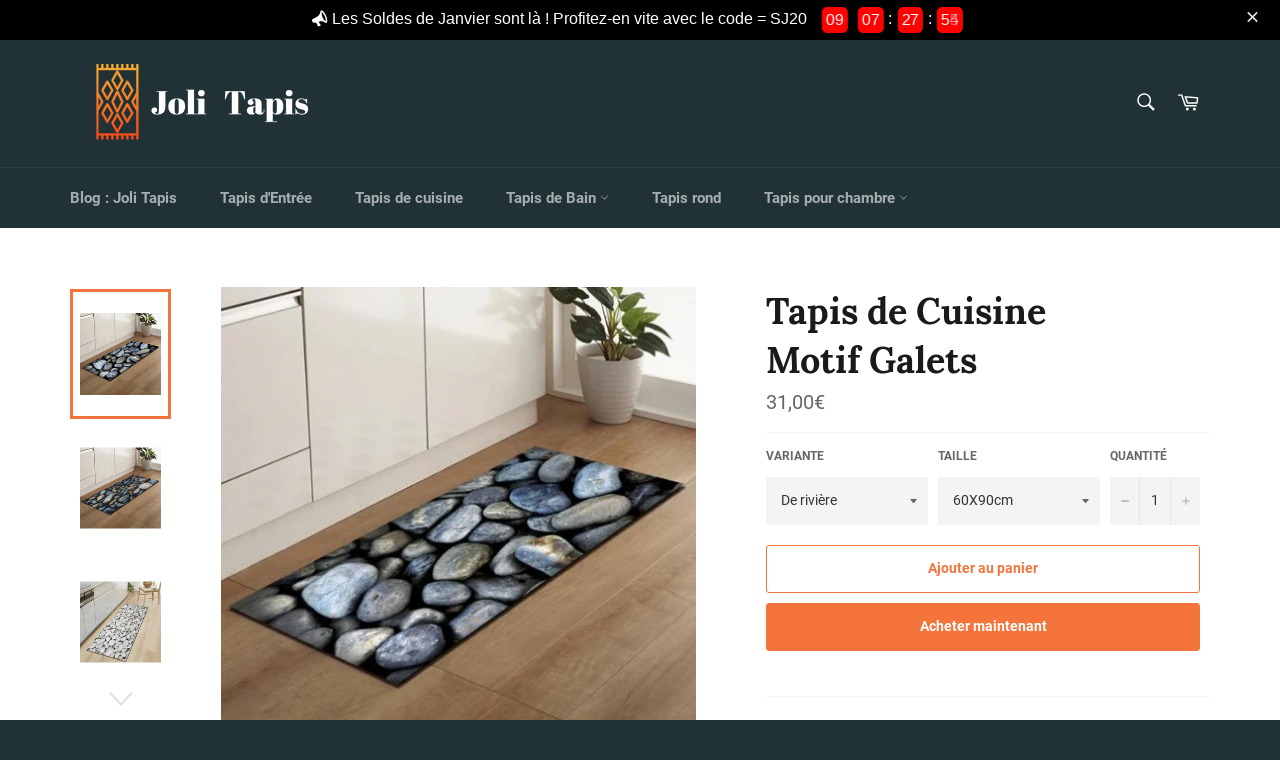

--- FILE ---
content_type: text/html; charset=utf-8
request_url: https://jolitapis.com/products/tapis-de-cuisine-motif-galets
body_size: 35385
content:
<!doctype html>
<html class="no-js" lang="fr">
<head>


<script
  id="Cookiebot"
  src="https://consent.cookiebot.com/uc.js"
  data-cbid="5401cebb-ff29-4626-bea9-324909d76d51"
  type="text/javascript"
  defer
></script>
  
<meta name="facebook-domain-verification" content="s4s71oy96e7vd7sorurmpw4ndpei4o" />
  
  <meta name="google-site-verification" content="K9vVdhqBeq8HVk55sL47klvZIAET4s089qk72IvWLiw" />
  
  <meta charset="utf-8">
  <meta http-equiv="X-UA-Compatible" content="IE=edge,chrome=1">
  <meta name="viewport" content="width=device-width,initial-scale=1">
  <meta name="theme-color" content="#213236">

  
    <link rel="shortcut icon" href="//jolitapis.com/cdn/shop/files/Sans_titre_1_32x32.png?v=1613691191" type="image/png">
  

  <link rel="canonical" href="https://jolitapis.com/products/tapis-de-cuisine-motif-galets">
  <title>
  Tapis de Cuisine Motif Galets | Joli Tapis
  </title>

<!-- Avada Boost Sales Script -->

      




          
          
          
          
          
          
          
          
          
          <script>
            const AVADA_ENHANCEMENTS = {};
            AVADA_ENHANCEMENTS.contentProtection = false;
            AVADA_ENHANCEMENTS.hideCheckoutButon = false;
            AVADA_ENHANCEMENTS.cartSticky = false;
            AVADA_ENHANCEMENTS.multiplePixelStatus = false;
            AVADA_ENHANCEMENTS.inactiveStatus = false;
            AVADA_ENHANCEMENTS.cartButtonAnimationStatus = false;
            AVADA_ENHANCEMENTS.whatsappStatus = false;
            AVADA_ENHANCEMENTS.messengerStatus = false;
            AVADA_ENHANCEMENTS.livechatStatus = false;
          </script>
































      <script>
        const AVADA_CDT = {};
        AVADA_CDT.template = "product";
        AVADA_CDT.collections = [];
        
          AVADA_CDT.collections.push("102390628448");
        

        const AVADA_INVQTY = {};
        
          AVADA_INVQTY[30377197764704] = 1115;
        
          AVADA_INVQTY[30377197731936] = 1112;
        
          AVADA_INVQTY[30377197830240] = 1126;
        
          AVADA_INVQTY[30377197797472] = 1125;
        
          AVADA_INVQTY[30377198092384] = 1110;
        
          AVADA_INVQTY[30377198059616] = 1101;
        
          AVADA_INVQTY[30377198157920] = 1126;
        
          AVADA_INVQTY[30377198125152] = 1125;
        

        AVADA_CDT.cartitem = 0;
        AVADA_CDT.moneyformat = `<span class=money>{{amount_with_comma_separator}}€</span>`;
        AVADA_CDT.cartTotalPrice = 0;
        
        AVADA_CDT.selected_variant_id = 30377197764704;
        AVADA_CDT.product = {"id": 4185714196576,"title": "Tapis de Cuisine\u003cbr\u003e Motif Galets","handle": "tapis-de-cuisine-motif-galets","vendor": "Joli Tapis",
            "type": "","tags": ["Galets"],"price": 3100,"price_min": 3100,"price_max": 4800,
            "available": true,"price_varies": true,"compare_at_price": 0,
            "compare_at_price_min": 0,"compare_at_price_max": 0,
            "compare_at_price_varies": false,"variants": [{"id":30377197764704,"title":"De rivière \/ 60X90cm","option1":"De rivière","option2":"60X90cm","option3":null,"sku":"17816516-pebble-01-60x90cm","requires_shipping":true,"taxable":false,"featured_image":{"id":12956270526560,"product_id":4185714196576,"position":1,"created_at":"2019-10-06T10:52:02+02:00","updated_at":"2020-01-10T12:51:44+01:00","alt":null,"width":555,"height":561,"src":"\/\/jolitapis.com\/cdn\/shop\/products\/product-image-938474310.jpg?v=1578657104","variant_ids":[30377197731936,30377197764704]},"available":true,"name":"Tapis de Cuisine\u003cbr\u003e Motif Galets - De rivière \/ 60X90cm","public_title":"De rivière \/ 60X90cm","options":["De rivière","60X90cm"],"price":3100,"weight":0,"compare_at_price":0,"inventory_management":"shopify","barcode":null,"featured_media":{"alt":null,"id":2792963473504,"position":1,"preview_image":{"aspect_ratio":0.989,"height":561,"width":555,"src":"\/\/jolitapis.com\/cdn\/shop\/products\/product-image-938474310.jpg?v=1578657104"}},"requires_selling_plan":false,"selling_plan_allocations":[]},{"id":30377197731936,"title":"De rivière \/ 60x180cm","option1":"De rivière","option2":"60x180cm","option3":null,"sku":"17816516-pebble-01-60x180cm","requires_shipping":true,"taxable":false,"featured_image":{"id":12956270526560,"product_id":4185714196576,"position":1,"created_at":"2019-10-06T10:52:02+02:00","updated_at":"2020-01-10T12:51:44+01:00","alt":null,"width":555,"height":561,"src":"\/\/jolitapis.com\/cdn\/shop\/products\/product-image-938474310.jpg?v=1578657104","variant_ids":[30377197731936,30377197764704]},"available":true,"name":"Tapis de Cuisine\u003cbr\u003e Motif Galets - De rivière \/ 60x180cm","public_title":"De rivière \/ 60x180cm","options":["De rivière","60x180cm"],"price":4800,"weight":0,"compare_at_price":0,"inventory_management":"shopify","barcode":null,"featured_media":{"alt":null,"id":2792963473504,"position":1,"preview_image":{"aspect_ratio":0.989,"height":561,"width":555,"src":"\/\/jolitapis.com\/cdn\/shop\/products\/product-image-938474310.jpg?v=1578657104"}},"requires_selling_plan":false,"selling_plan_allocations":[]},{"id":30377197830240,"title":"Mouillé \/ 60X90cm","option1":"Mouillé","option2":"60X90cm","option3":null,"sku":"17816516-pebble-02-60x90cm","requires_shipping":true,"taxable":false,"featured_image":{"id":12956270592096,"product_id":4185714196576,"position":2,"created_at":"2019-10-06T10:52:02+02:00","updated_at":"2020-01-10T13:49:34+01:00","alt":null,"width":640,"height":640,"src":"\/\/jolitapis.com\/cdn\/shop\/products\/product-image-938474311.jpg?v=1578660574","variant_ids":[30377197797472,30377197830240]},"available":true,"name":"Tapis de Cuisine\u003cbr\u003e Motif Galets - Mouillé \/ 60X90cm","public_title":"Mouillé \/ 60X90cm","options":["Mouillé","60X90cm"],"price":3100,"weight":0,"compare_at_price":0,"inventory_management":"shopify","barcode":null,"featured_media":{"alt":null,"id":2792963539040,"position":2,"preview_image":{"aspect_ratio":1.0,"height":640,"width":640,"src":"\/\/jolitapis.com\/cdn\/shop\/products\/product-image-938474311.jpg?v=1578660574"}},"requires_selling_plan":false,"selling_plan_allocations":[]},{"id":30377197797472,"title":"Mouillé \/ 60x180cm","option1":"Mouillé","option2":"60x180cm","option3":null,"sku":"17816516-pebble-02-60x180cm","requires_shipping":true,"taxable":false,"featured_image":{"id":12956270592096,"product_id":4185714196576,"position":2,"created_at":"2019-10-06T10:52:02+02:00","updated_at":"2020-01-10T13:49:34+01:00","alt":null,"width":640,"height":640,"src":"\/\/jolitapis.com\/cdn\/shop\/products\/product-image-938474311.jpg?v=1578660574","variant_ids":[30377197797472,30377197830240]},"available":true,"name":"Tapis de Cuisine\u003cbr\u003e Motif Galets - Mouillé \/ 60x180cm","public_title":"Mouillé \/ 60x180cm","options":["Mouillé","60x180cm"],"price":4800,"weight":0,"compare_at_price":0,"inventory_management":"shopify","barcode":null,"featured_media":{"alt":null,"id":2792963539040,"position":2,"preview_image":{"aspect_ratio":1.0,"height":640,"width":640,"src":"\/\/jolitapis.com\/cdn\/shop\/products\/product-image-938474311.jpg?v=1578660574"}},"requires_selling_plan":false,"selling_plan_allocations":[]},{"id":30377198092384,"title":"Blanc \/ 60X90cm","option1":"Blanc","option2":"60X90cm","option3":null,"sku":"17816516-pebble-06-60x90cm","requires_shipping":true,"taxable":false,"featured_image":{"id":12956270854240,"product_id":4185714196576,"position":3,"created_at":"2019-10-06T10:52:04+02:00","updated_at":"2020-01-10T13:42:33+01:00","alt":null,"width":640,"height":640,"src":"\/\/jolitapis.com\/cdn\/shop\/products\/product-image-938474315.jpg?v=1578660153","variant_ids":[30377198059616,30377198092384]},"available":true,"name":"Tapis de Cuisine\u003cbr\u003e Motif Galets - Blanc \/ 60X90cm","public_title":"Blanc \/ 60X90cm","options":["Blanc","60X90cm"],"price":3100,"weight":0,"compare_at_price":0,"inventory_management":"shopify","barcode":null,"featured_media":{"alt":null,"id":2792963801184,"position":3,"preview_image":{"aspect_ratio":1.0,"height":640,"width":640,"src":"\/\/jolitapis.com\/cdn\/shop\/products\/product-image-938474315.jpg?v=1578660153"}},"requires_selling_plan":false,"selling_plan_allocations":[]},{"id":30377198059616,"title":"Blanc \/ 60x180cm","option1":"Blanc","option2":"60x180cm","option3":null,"sku":"17816516-pebble-06-60x180cm","requires_shipping":true,"taxable":false,"featured_image":{"id":12956270854240,"product_id":4185714196576,"position":3,"created_at":"2019-10-06T10:52:04+02:00","updated_at":"2020-01-10T13:42:33+01:00","alt":null,"width":640,"height":640,"src":"\/\/jolitapis.com\/cdn\/shop\/products\/product-image-938474315.jpg?v=1578660153","variant_ids":[30377198059616,30377198092384]},"available":true,"name":"Tapis de Cuisine\u003cbr\u003e Motif Galets - Blanc \/ 60x180cm","public_title":"Blanc \/ 60x180cm","options":["Blanc","60x180cm"],"price":4800,"weight":0,"compare_at_price":0,"inventory_management":"shopify","barcode":null,"featured_media":{"alt":null,"id":2792963801184,"position":3,"preview_image":{"aspect_ratio":1.0,"height":640,"width":640,"src":"\/\/jolitapis.com\/cdn\/shop\/products\/product-image-938474315.jpg?v=1578660153"}},"requires_selling_plan":false,"selling_plan_allocations":[]},{"id":30377198157920,"title":"Gris \/ 60X90cm","option1":"Gris","option2":"60X90cm","option3":null,"sku":"17816516-pebble-08-60x90cm","requires_shipping":true,"taxable":false,"featured_image":{"id":12956270395488,"product_id":4185714196576,"position":4,"created_at":"2019-10-06T10:52:01+02:00","updated_at":"2020-01-10T13:43:03+01:00","alt":null,"width":640,"height":640,"src":"\/\/jolitapis.com\/cdn\/shop\/products\/product-image-938474317.jpg?v=1578660183","variant_ids":[30377198125152,30377198157920]},"available":true,"name":"Tapis de Cuisine\u003cbr\u003e Motif Galets - Gris \/ 60X90cm","public_title":"Gris \/ 60X90cm","options":["Gris","60X90cm"],"price":3100,"weight":0,"compare_at_price":0,"inventory_management":"shopify","barcode":null,"featured_media":{"alt":null,"id":2792963342432,"position":4,"preview_image":{"aspect_ratio":1.0,"height":640,"width":640,"src":"\/\/jolitapis.com\/cdn\/shop\/products\/product-image-938474317.jpg?v=1578660183"}},"requires_selling_plan":false,"selling_plan_allocations":[]},{"id":30377198125152,"title":"Gris \/ 60x180cm","option1":"Gris","option2":"60x180cm","option3":null,"sku":"17816516-pebble-08-60x180cm","requires_shipping":true,"taxable":false,"featured_image":{"id":12956270395488,"product_id":4185714196576,"position":4,"created_at":"2019-10-06T10:52:01+02:00","updated_at":"2020-01-10T13:43:03+01:00","alt":null,"width":640,"height":640,"src":"\/\/jolitapis.com\/cdn\/shop\/products\/product-image-938474317.jpg?v=1578660183","variant_ids":[30377198125152,30377198157920]},"available":true,"name":"Tapis de Cuisine\u003cbr\u003e Motif Galets - Gris \/ 60x180cm","public_title":"Gris \/ 60x180cm","options":["Gris","60x180cm"],"price":4800,"weight":0,"compare_at_price":0,"inventory_management":"shopify","barcode":null,"featured_media":{"alt":null,"id":2792963342432,"position":4,"preview_image":{"aspect_ratio":1.0,"height":640,"width":640,"src":"\/\/jolitapis.com\/cdn\/shop\/products\/product-image-938474317.jpg?v=1578660183"}},"requires_selling_plan":false,"selling_plan_allocations":[]}],"featured_image": "\/\/jolitapis.com\/cdn\/shop\/products\/product-image-938474310.jpg?v=1578657104","images": ["\/\/jolitapis.com\/cdn\/shop\/products\/product-image-938474310.jpg?v=1578657104","\/\/jolitapis.com\/cdn\/shop\/products\/product-image-938474311.jpg?v=1578660574","\/\/jolitapis.com\/cdn\/shop\/products\/product-image-938474315.jpg?v=1578660153","\/\/jolitapis.com\/cdn\/shop\/products\/product-image-938474317.jpg?v=1578660183"]
            };
        

        window.AVADA_BADGES = window.AVADA_BADGES || {};
        window.AVADA_BADGES = [{"homePageInlinePosition":"after","showHeaderText":true,"headerText":"","badgeCustomSize":80,"cartPosition":"","customWidthSize":"450","headingColor":"#232323","customCss":"@media screen and (max-width: 600px){\n.boost-sales-list-badges.small .avada-bages-wrap, .boost-sales-list-badges.medium .avada-bages-wrap, .boost-sales-list-badges.large .avada-bages-wrap {\n    max-width: 90px !important;\n}\n\n}","collectionPageInlinePosition":"after","numbColor":"#122234","numbBorderWidth":1,"badgeEffect":"","description":"Increase customers' trust and rocket conversions by showing various badges in product pages. ","badgeBorderColor":"#e1e1e1","priority":0,"status":true,"name":"Product Pages","homePagePosition":"","position":"","showBadges":true,"font":"default","createdAt":"2022-08-16T21:39:42.616Z","removeBranding":false,"useAdvanced":true,"badgeStyle":"color","badgeSize":"medium","cartInlinePosition":"after","manualDisplayPlacement":"after","collectionPagePosition":"","manualDisplayPosition":".product-form","badgesSmartSelector":true,"badgeList":["https:\/\/firebasestorage.googleapis.com\/v0\/b\/avada-boost-sales.appspot.com\/o\/badges%2Fimages%2FU6AhZN2AhaYXAfRReoX5%2Fsecure-checkout-cop_xoxyed.png-1660690726968?alt=media\u0026token=caadb362-5b9a-42d4-9ea3-3deee253b5e8","https:\/\/firebasestorage.googleapis.com\/v0\/b\/avada-boost-sales.appspot.com\/o\/badges%2Fimages%2FU6AhZN2AhaYXAfRReoX5%2F7sur7-cp-sans-texte_sc6upb.png-1660690731788?alt=media\u0026token=13a1a105-de53-465e-8099-fe83c6d24c36","https:\/\/firebasestorage.googleapis.com\/v0\/b\/avada-boost-sales.appspot.com\/o\/badges%2Fimages%2FU6AhZN2AhaYXAfRReoX5%2Flivraison-rapide-o-cp_iox844.png-1660690733547?alt=media\u0026token=012216fb-ee45-4b80-b29d-1e964b757787"],"badgePageType":"product","selectedPreset":"Custom 1","inlinePosition":"after","shopId":"U6AhZN2AhaYXAfRReoX5","badgeWidth":"custom-width","badgeBorderRadius":3,"shopDomain":"jolie-tapis.myshopify.com","headingSize":16,"isFirst":false,"textAlign":"avada-align-center","showBadgeBorder":false,"id":"tWlLaz7iauqTrLqNaPib"},{"showBadgeBorder":false,"inlinePosition":"after","shopId":"U6AhZN2AhaYXAfRReoX5","homePagePosition":"","createdAt":"2022-08-16T21:39:42.210Z","name":"Home Page","font":"default","badgePageType":"home","headingColor":"#0985C5","collectionPagePosition":"","isFirst":false,"homePageInlinePosition":"after","shopDomain":"jolie-tapis.myshopify.com","position":"","numbColor":"#122234","badgeWidth":"full-width","customWidthSize":610,"numbBorderWidth":1,"badgeBorderRadius":3,"badgesSmartSelector":true,"selectedPreset":"Custom 2","badgeStyle":"color","removeBranding":false,"status":true,"badgeBorderColor":"#e1e1e1","description":"Win customers' trust right at the first moment they land your homage page with various trust badges. ","badgeEffect":"","badgeCustomSize":89,"badgeSize":"large","priority":0,"manualDisplayPosition":"#shopify-section-footer","cartPosition":"","badgeList":["https:\/\/firebasestorage.googleapis.com\/v0\/b\/avada-boost-sales.appspot.com\/o\/badges%2Fimages%2FU6AhZN2AhaYXAfRReoX5%2Fsecure-checkout-cop_dvb2kf.png-1660691098288?alt=media\u0026token=9310366d-102e-4152-9a81-1d4d961b5a98","https:\/\/firebasestorage.googleapis.com\/v0\/b\/avada-boost-sales.appspot.com\/o\/badges%2Fimages%2FU6AhZN2AhaYXAfRReoX5%2Flivraison-rapide-o-cp_iox844.png-1660690733547?alt=media\u0026token=012216fb-ee45-4b80-b29d-1e964b757787","https:\/\/firebasestorage.googleapis.com\/v0\/b\/avada-boost-sales.appspot.com\/o\/badges%2Fimages%2FU6AhZN2AhaYXAfRReoX5%2F7sur7-cp-sans-texte_sc6upb.png-1660690731788?alt=media\u0026token=13a1a105-de53-465e-8099-fe83c6d24c36"],"cartInlinePosition":"after","showBadges":true,"headingSize":16,"collectionPageInlinePosition":"after","useAdvanced":true,"showHeaderText":true,"manualDisplayPlacement":"before","headerText":"","textAlign":"avada-align-center","id":"adybtmxbcxhuo1PNnw13"}]

        window.AVADA_GENERAL_SETTINGS = window.AVADA_GENERAL_SETTINGS || {};
        window.AVADA_GENERAL_SETTINGS = null

        window.AVADA_COUNDOWNS = window.AVADA_COUNDOWNS || {};
        window.AVADA_COUNDOWNS = [{},{}]

        window.AVADA_INACTIVE_TAB = window.AVADA_INACTIVE_TAB || {};
        window.AVADA_INACTIVE_TAB = null

        window.AVADA_LIVECHAT = window.AVADA_LIVECHAT || {};
        window.AVADA_LIVECHAT = null

        window.AVADA_STICKY_ATC = window.AVADA_STICKY_ATC || {};
        window.AVADA_STICKY_ATC = null

        window.AVADA_ATC_ANIMATION = window.AVADA_ATC_ANIMATION || {};
        window.AVADA_ATC_ANIMATION = null

        window.AVADA_SP = window.AVADA_SP || {};
        window.AVADA_SP = {"shop":"U6AhZN2AhaYXAfRReoX5","configuration":{"position":"bottom-left","hide_time_ago":false,"smart_hide":false,"smart_hide_time":3,"smart_hide_unit":"days","truncate_product_name":true,"display_duration":5,"first_delay":10,"pops_interval":10,"max_pops_display":20,"show_mobile":true,"mobile_position":"bottom","animation":"fadeInUp","out_animation":"fadeOutDown","with_sound":false,"display_order":"order","only_product_viewing":false,"notice_continuously":false,"custom_css":"","replay":true,"included_urls":"","excluded_urls":"","excluded_product_type":"","countries_all":true,"countries":[],"allow_show":"all","hide_close":true,"close_time":1,"close_time_unit":"days","support_rtl":false},"notifications":{"Ss525ipUoGAsg3wfgKNn":{"settings":{"heading_text":"{{first_name}} in {{city}}, {{country}}","heading_font_weight":500,"heading_font_size":12,"content_text":"Purchased {{product_name}}","content_font_weight":800,"content_font_size":13,"background_image":"","background_color":"#FFF","heading_color":"#111","text_color":"#142A47","time_color":"#234342","with_border":false,"border_color":"#333333","border_width":1,"border_radius":20,"image_border_radius":20,"heading_decoration":null,"hover_product_decoration":null,"hover_product_color":"#122234","with_box_shadow":true,"font":"Raleway","language_code":"en","with_static_map":false,"use_dynamic_names":false,"dynamic_names":"","use_flag":false,"popup_custom_link":"","popup_custom_image":"","display_type":"popup","use_counter":false,"counter_color":"#0b4697","counter_unit_color":"#0b4697","counter_unit_plural":"views","counter_unit_single":"view","truncate_product_name":false,"allow_show":"all","included_urls":"","excluded_urls":""},"type":"order","items":[{"date":"2024-05-07T11:36:00.000Z","country":"France","city":"La Teste","shipping_first_name":"Laurence","product_image":"https:\/\/cdn.shopify.com\/s\/files\/1\/0121\/6446\/4736\/products\/tapis-bebe-circuit-voiture-1.jpg?v=1667813489","shipping_city":"La Teste","map_url":"https:\/\/storage.googleapis.com\/avada-boost-sales.appspot.com\/maps\/La Teste.png","type":"order","product_name":"Tapis Chambre Bébé \u003cbr\u003e Motif Circuit Voiture","product_id":4340857405536,"product_handle":"tapis-bebe-circuit-voiture","first_name":"Laurence","shipping_country":"France","product_link":"https:\/\/jolie-tapis.myshopify.com\/products\/tapis-bebe-circuit-voiture","relativeDate":"a few seconds ago","smart_hide":false,"flag_url":"https:\/\/cdn1.avada.io\/proofo\/flags\/077-france.svg"},{"date":"2024-05-05T20:10:41.000Z","country":"France","city":"La Garenne-Colombes","shipping_first_name":"Christina","product_image":"https:\/\/cdn.shopify.com\/s\/files\/1\/0121\/6446\/4736\/products\/tapis-bebe-circuit-voiture-1.jpg?v=1667813489","shipping_city":"La Garenne-Colombes","map_url":"https:\/\/storage.googleapis.com\/avada-boost-sales.appspot.com\/maps\/La Garenne-Colombes.png","type":"order","product_name":"Tapis Chambre Bébé \u003cbr\u003e Motif Circuit Voiture","product_id":4340857405536,"product_handle":"tapis-bebe-circuit-voiture","first_name":"Christina","shipping_country":"France","product_link":"https:\/\/jolie-tapis.myshopify.com\/products\/tapis-bebe-circuit-voiture","relativeDate":"2 days ago","smart_hide":false,"flag_url":"https:\/\/cdn1.avada.io\/proofo\/flags\/077-france.svg"},{"date":"2024-05-05T08:43:57.000Z","country":"France","city":"Fort-du-Plasne","shipping_first_name":"Augustin","product_image":"https:\/\/cdn.shopify.com\/s\/files\/1\/0121\/6446\/4736\/products\/product-image-1284783241.jpg?v=1584351658","shipping_city":"Fort-du-Plasne","map_url":"https:\/\/storage.googleapis.com\/avada-boost-sales.appspot.com\/maps\/Fort-du-Plasne.png","type":"order","product_name":"Tapis de Cuisine \u003cbr\u003e Beau et Original","product_id":4527733538912,"product_handle":"tapis-pour-cuisine-original","first_name":"Augustin","shipping_country":"France","product_link":"https:\/\/jolie-tapis.myshopify.com\/products\/tapis-pour-cuisine-original","relativeDate":"2 days ago","smart_hide":false,"flag_url":"https:\/\/cdn1.avada.io\/proofo\/flags\/077-france.svg"},{"date":"2024-05-04T18:53:06.000Z","country":"France","city":"Orléat","shipping_first_name":"Clémence","product_image":"https:\/\/cdn.shopify.com\/s\/files\/1\/0121\/6446\/4736\/products\/tapis-bebe-circuit-voiture-1.jpg?v=1667813489","shipping_city":"Orléat","map_url":"https:\/\/storage.googleapis.com\/avada-boost-sales.appspot.com\/maps\/Orléat.png","type":"order","product_name":"Tapis Chambre Bébé \u003cbr\u003e Motif Circuit Voiture","product_id":4340857405536,"product_handle":"tapis-bebe-circuit-voiture","first_name":"Clémence","shipping_country":"France","product_link":"https:\/\/jolie-tapis.myshopify.com\/products\/tapis-bebe-circuit-voiture","relativeDate":"3 days ago","smart_hide":false,"flag_url":"https:\/\/cdn1.avada.io\/proofo\/flags\/077-france.svg"},{"date":"2024-05-04T18:00:54.000Z","country":"France","city":"Vannes","shipping_first_name":"Michele","product_image":"https:\/\/cdn.shopify.com\/s\/files\/1\/0121\/6446\/4736\/products\/product-image-528322660.jpg?v=1583852198","shipping_city":"Vannes","map_url":"https:\/\/storage.googleapis.com\/avada-boost-sales.appspot.com\/maps\/Vannes.png","type":"order","product_name":"Tapis de Cuisine \u003cbr\u003e Poisson","product_id":4495291809888,"product_handle":"tapis-cuisine-poisson","first_name":"Michele","shipping_country":"France","product_link":"https:\/\/jolie-tapis.myshopify.com\/products\/tapis-cuisine-poisson","relativeDate":"3 days ago","smart_hide":false,"flag_url":"https:\/\/cdn1.avada.io\/proofo\/flags\/077-france.svg"},{"date":"2024-05-04T12:33:29.000Z","country":"France","city":"Longues sur mer","shipping_first_name":"Benoit","product_image":"https:\/\/cdn.shopify.com\/s\/files\/1\/0121\/6446\/4736\/products\/tapis-bebe-circuit-voiture-1.jpg?v=1667813489","shipping_city":"Longues sur mer","map_url":"https:\/\/storage.googleapis.com\/avada-boost-sales.appspot.com\/maps\/Longues sur mer.png","type":"order","product_name":"Tapis Chambre Bébé \u003cbr\u003e Motif Circuit Voiture","product_id":4340857405536,"product_handle":"tapis-bebe-circuit-voiture","first_name":"Benoit","shipping_country":"France","product_link":"https:\/\/jolie-tapis.myshopify.com\/products\/tapis-bebe-circuit-voiture","relativeDate":"3 days ago","smart_hide":false,"flag_url":"https:\/\/cdn1.avada.io\/proofo\/flags\/077-france.svg"},{"date":"2024-05-03T19:20:47.000Z","country":"France","city":"Courseulles-sur-Mer","shipping_first_name":"renée françoise","product_image":"https:\/\/cdn.shopify.com\/s\/files\/1\/0121\/6446\/4736\/products\/product-image-967266220.jpg?v=1581258763","shipping_city":"Courseulles-sur-Mer","map_url":"https:\/\/storage.googleapis.com\/avada-boost-sales.appspot.com\/maps\/Courseulles-sur-Mer.png","type":"order","product_name":"Tapis Salle de Bain\u003cbr\u003e Diatomite","product_id":4360886452320,"product_handle":"tapis-de-bain-diatomite","first_name":"renée françoise","shipping_country":"France","product_link":"https:\/\/jolie-tapis.myshopify.com\/products\/tapis-de-bain-diatomite","relativeDate":"4 days ago","smart_hide":true,"flag_url":"https:\/\/cdn1.avada.io\/proofo\/flags\/077-france.svg"},{"date":"2024-05-03T16:53:29.000Z","country":"France","city":"MONTPELLIER","shipping_first_name":"Hermine","product_image":"https:\/\/cdn.shopify.com\/s\/files\/1\/0121\/6446\/4736\/products\/tapis-bebe-circuit-voiture-1.jpg?v=1667813489","shipping_city":"MONTPELLIER","map_url":"https:\/\/storage.googleapis.com\/avada-boost-sales.appspot.com\/maps\/MONTPELLIER.png","type":"order","product_name":"Tapis Chambre Bébé \u003cbr\u003e Motif Circuit Voiture","product_id":4340857405536,"product_handle":"tapis-bebe-circuit-voiture","first_name":"Hermine","shipping_country":"France","product_link":"https:\/\/jolie-tapis.myshopify.com\/products\/tapis-bebe-circuit-voiture","relativeDate":"4 days ago","smart_hide":true,"flag_url":"https:\/\/cdn1.avada.io\/proofo\/flags\/077-france.svg"},{"date":"2024-05-03T06:40:29.000Z","country":"France","city":"Annecy","shipping_first_name":"Nicole","product_image":"https:\/\/cdn.shopify.com\/s\/files\/1\/0121\/6446\/4736\/products\/product-image-1284783241.jpg?v=1584351658","shipping_city":"Annecy","map_url":"https:\/\/storage.googleapis.com\/avada-boost-sales.appspot.com\/maps\/Annecy.png","type":"order","product_name":"Tapis de Cuisine \u003cbr\u003e Beau et Original","product_id":4527733538912,"product_handle":"tapis-pour-cuisine-original","first_name":"Nicole","shipping_country":"France","product_link":"https:\/\/jolie-tapis.myshopify.com\/products\/tapis-pour-cuisine-original","relativeDate":"4 days ago","smart_hide":true,"flag_url":"https:\/\/cdn1.avada.io\/proofo\/flags\/077-france.svg"},{"date":"2024-05-02T19:00:32.000Z","country":"France","city":"Lectoure","shipping_first_name":"Marie José","product_image":"https:\/\/cdn.shopify.com\/s\/files\/1\/0121\/6446\/4736\/products\/product-image-1284783241.jpg?v=1584351658","shipping_city":"Lectoure","map_url":"https:\/\/storage.googleapis.com\/avada-boost-sales.appspot.com\/maps\/Lectoure.png","type":"order","product_name":"Tapis de Cuisine \u003cbr\u003e Beau et Original","product_id":4527733538912,"product_handle":"tapis-pour-cuisine-original","first_name":"Marie José","shipping_country":"France","product_link":"https:\/\/jolie-tapis.myshopify.com\/products\/tapis-pour-cuisine-original","relativeDate":"5 days ago","smart_hide":true,"flag_url":"https:\/\/cdn1.avada.io\/proofo\/flags\/077-france.svg"},{"date":"2024-05-02T15:57:33.000Z","country":"France","city":"Graveson","shipping_first_name":"Deborah","product_image":"https:\/\/cdn.shopify.com\/s\/files\/1\/0121\/6446\/4736\/products\/product-image-866217913.jpg?v=1578657955","shipping_city":"Graveson","map_url":"https:\/\/storage.googleapis.com\/avada-boost-sales.appspot.com\/maps\/Graveson.png","type":"order","product_name":"Tapis de Cuisine\u003cbr\u003e Original","product_id":4334868791392,"product_handle":"tapis-de-cuisine-original","first_name":"Deborah","shipping_country":"France","product_link":"https:\/\/jolie-tapis.myshopify.com\/products\/tapis-de-cuisine-original","relativeDate":"5 days ago","smart_hide":true,"flag_url":"https:\/\/cdn1.avada.io\/proofo\/flags\/077-france.svg"},{"date":"2024-05-02T15:57:33.000Z","country":"France","city":"Graveson","shipping_first_name":"Deborah","product_image":"https:\/\/cdn.shopify.com\/s\/files\/1\/0121\/6446\/4736\/products\/product-image-866217913.jpg?v=1578657955","shipping_city":"Graveson","map_url":"https:\/\/storage.googleapis.com\/avada-boost-sales.appspot.com\/maps\/Graveson.png","type":"order","product_name":"Tapis de Cuisine\u003cbr\u003e Original","product_id":4334868791392,"product_handle":"tapis-de-cuisine-original","first_name":"Deborah","shipping_country":"France","product_link":"https:\/\/jolie-tapis.myshopify.com\/products\/tapis-de-cuisine-original","relativeDate":"5 days ago","smart_hide":true,"flag_url":"https:\/\/cdn1.avada.io\/proofo\/flags\/077-france.svg"},{"date":"2024-05-01T18:45:56.000Z","country":"France","city":"Saint-Malo","shipping_first_name":"Francoise","product_image":"https:\/\/cdn.shopify.com\/s\/files\/1\/0121\/6446\/4736\/products\/tapis-bebe-circuit-voiture-1.jpg?v=1667813489","shipping_city":"Saint-Malo","map_url":"https:\/\/storage.googleapis.com\/avada-boost-sales.appspot.com\/maps\/Saint-Malo.png","type":"order","product_name":"Tapis Chambre Bébé \u003cbr\u003e Motif Circuit Voiture","product_id":4340857405536,"product_handle":"tapis-bebe-circuit-voiture","first_name":"Francoise","shipping_country":"France","product_link":"https:\/\/jolie-tapis.myshopify.com\/products\/tapis-bebe-circuit-voiture","relativeDate":"6 days ago","smart_hide":true,"flag_url":"https:\/\/cdn1.avada.io\/proofo\/flags\/077-france.svg"},{"date":"2024-05-01T16:21:51.000Z","country":"France","city":"Challans","shipping_first_name":"Charline","product_image":"https:\/\/cdn.shopify.com\/s\/files\/1\/0121\/6446\/4736\/products\/product-image-1857755653.jpg?v=1652089328","shipping_city":"Challans","map_url":"https:\/\/storage.googleapis.com\/avada-boost-sales.appspot.com\/maps\/Challans.png","type":"order","product_name":"Tapis Chambre Fille \u003cbr\u003e Tapis pour Fille","product_id":7714072297728,"product_handle":"tapis-pour-fille","first_name":"Charline","shipping_country":"France","product_link":"https:\/\/jolie-tapis.myshopify.com\/products\/tapis-pour-fille","relativeDate":"6 days ago","smart_hide":true,"flag_url":"https:\/\/cdn1.avada.io\/proofo\/flags\/077-france.svg"},{"date":"2024-04-30T16:31:34.000Z","country":"France","city":"Bordeaux","shipping_first_name":"Jacques","product_image":"https:\/\/cdn.shopify.com\/s\/files\/1\/0121\/6446\/4736\/products\/tapis-rond-salon-design-1.jpg?v=1666602836","shipping_city":"Bordeaux","map_url":"https:\/\/storage.googleapis.com\/avada-boost-sales.appspot.com\/maps\/Bordeaux.png","type":"order","product_name":"Tapis Rond \u003cbr\u003e Salon Design","product_id":5472850083996,"product_handle":"tapis-rond-salon-design","first_name":"Jacques","shipping_country":"France","product_link":"https:\/\/jolie-tapis.myshopify.com\/products\/tapis-rond-salon-design","relativeDate":"7 days ago","smart_hide":true,"flag_url":"https:\/\/cdn1.avada.io\/proofo\/flags\/077-france.svg"},{"date":"2024-04-30T13:08:43.000Z","country":"France","city":"Onet-le-Château","shipping_first_name":"Martine","product_image":"https:\/\/cdn.shopify.com\/s\/files\/1\/0121\/6446\/4736\/products\/product-image-909081730.jpg?v=1578659698","shipping_city":"Onet-le-Château","map_url":"https:\/\/storage.googleapis.com\/avada-boost-sales.appspot.com\/maps\/Onet-le-Château.png","type":"order","product_name":"Tapis d'Entrée \u003cbr\u003e Ultra Absorbant","product_id":2314462593120,"product_handle":"tapis-d-entree-ultra-absorbant","first_name":"Martine","shipping_country":"France","product_link":"https:\/\/jolie-tapis.myshopify.com\/products\/tapis-d-entree-ultra-absorbant","relativeDate":"7 days ago","smart_hide":true,"flag_url":"https:\/\/cdn1.avada.io\/proofo\/flags\/077-france.svg"},{"date":"2024-04-30T07:07:24.000Z","country":"France","city":"Viry-Châtillon","shipping_first_name":"Wassila","product_image":"https:\/\/cdn.shopify.com\/s\/files\/1\/0121\/6446\/4736\/products\/tapis-bebe-circuit-voiture-1.jpg?v=1667813489","shipping_city":"Viry-Châtillon","map_url":"https:\/\/storage.googleapis.com\/avada-boost-sales.appspot.com\/maps\/Viry-Châtillon.png","type":"order","product_name":"Tapis Chambre Bébé \u003cbr\u003e Motif Circuit Voiture","product_id":4340857405536,"product_handle":"tapis-bebe-circuit-voiture","first_name":"Wassila","shipping_country":"France","product_link":"https:\/\/jolie-tapis.myshopify.com\/products\/tapis-bebe-circuit-voiture","relativeDate":"7 days ago","smart_hide":true,"flag_url":"https:\/\/cdn1.avada.io\/proofo\/flags\/077-france.svg"},{"date":"2024-04-29T12:43:30.000Z","country":"France","city":"Chessy","shipping_first_name":"Francoise","product_image":"https:\/\/cdn.shopify.com\/s\/files\/1\/0121\/6446\/4736\/products\/tapis-bebe-circuit-voiture-1.jpg?v=1667813489","shipping_city":"Chessy","map_url":"https:\/\/storage.googleapis.com\/avada-boost-sales.appspot.com\/maps\/Chessy.png","type":"order","product_name":"Tapis Chambre Bébé \u003cbr\u003e Motif Circuit Voiture","product_id":4340857405536,"product_handle":"tapis-bebe-circuit-voiture","first_name":"Francoise","shipping_country":"France","product_link":"https:\/\/jolie-tapis.myshopify.com\/products\/tapis-bebe-circuit-voiture","relativeDate":"8 days ago","smart_hide":true,"flag_url":"https:\/\/cdn1.avada.io\/proofo\/flags\/077-france.svg"},{"date":"2024-04-28T13:08:32.000Z","country":"France","city":"Avignon","shipping_first_name":"Yannick","product_image":"https:\/\/cdn.shopify.com\/s\/files\/1\/0121\/6446\/4736\/products\/tapis-bebe-circuit-voiture-1.jpg?v=1667813489","shipping_city":"Avignon","map_url":"https:\/\/storage.googleapis.com\/avada-boost-sales.appspot.com\/maps\/Avignon.png","type":"order","product_name":"Tapis Chambre Bébé \u003cbr\u003e Motif Circuit Voiture","product_id":4340857405536,"product_handle":"tapis-bebe-circuit-voiture","first_name":"Yannick","shipping_country":"France","product_link":"https:\/\/jolie-tapis.myshopify.com\/products\/tapis-bebe-circuit-voiture","relativeDate":"9 days ago","smart_hide":true,"flag_url":"https:\/\/cdn1.avada.io\/proofo\/flags\/077-france.svg"},{"date":"2024-04-27T15:04:47.000Z","country":"France","city":"Montsoult","shipping_first_name":"Ahmed","product_image":"https:\/\/cdn.shopify.com\/s\/files\/1\/0121\/6446\/4736\/products\/Tapisbebeaphabet.jpg?v=1662597297","shipping_city":"Montsoult","map_url":"https:\/\/storage.googleapis.com\/avada-boost-sales.appspot.com\/maps\/Montsoult.png","type":"order","product_name":"Tapis Chambre Bébé\u003cbr\u003eAlphabet","product_id":4370275795040,"product_handle":"tapis-bebe-alphabet","first_name":"Ahmed","shipping_country":"France","product_link":"https:\/\/jolie-tapis.myshopify.com\/products\/tapis-bebe-alphabet","relativeDate":"10 days ago","smart_hide":true,"flag_url":"https:\/\/cdn1.avada.io\/proofo\/flags\/077-france.svg"},{"date":"2024-04-26T13:57:55.000Z","country":"France","city":"PENMARCH","shipping_first_name":"JEANNE","product_image":"https:\/\/cdn.shopify.com\/s\/files\/1\/0121\/6446\/4736\/products\/product-image-1284783241.jpg?v=1584351658","shipping_city":"PENMARCH","map_url":"https:\/\/storage.googleapis.com\/avada-boost-sales.appspot.com\/maps\/PENMARCH.png","type":"order","product_name":"Tapis de Cuisine \u003cbr\u003e Beau et Original","product_id":4527733538912,"product_handle":"tapis-pour-cuisine-original","first_name":"JEANNE","shipping_country":"France","product_link":"https:\/\/jolie-tapis.myshopify.com\/products\/tapis-pour-cuisine-original","relativeDate":"11 days ago","smart_hide":true,"flag_url":"https:\/\/cdn1.avada.io\/proofo\/flags\/077-france.svg"},{"date":"2024-04-26T12:04:08.000Z","country":"France","city":"Coulounieix Chamiers","shipping_first_name":"Martine","product_image":"https:\/\/cdn.shopify.com\/s\/files\/1\/0121\/6446\/4736\/products\/product-image-1146703029.jpg?v=1593718202","shipping_city":"Coulounieix Chamiers","map_url":"https:\/\/storage.googleapis.com\/avada-boost-sales.appspot.com\/maps\/Coulounieix Chamiers.png","type":"order","product_name":"Tapis de Salon \u003cbr\u003e Moelleux","product_id":4432296771680,"product_handle":"tapis-salon-moelleux","first_name":"Martine","shipping_country":"France","product_link":"https:\/\/jolie-tapis.myshopify.com\/products\/tapis-salon-moelleux","relativeDate":"11 days ago","smart_hide":true,"flag_url":"https:\/\/cdn1.avada.io\/proofo\/flags\/077-france.svg"},{"date":"2024-04-23T07:12:46.000Z","country":"France","city":"Mollkirch","shipping_first_name":"Marie","product_image":"https:\/\/cdn.shopify.com\/s\/files\/1\/0121\/6446\/4736\/products\/tapis-descente-de-lit-pas-cher-1.jpg?v=1667910284","shipping_city":"Mollkirch","map_url":"https:\/\/storage.googleapis.com\/avada-boost-sales.appspot.com\/maps\/Mollkirch.png","type":"order","product_name":"Tapis de Chambre \u003cbr\u003e Descente de Lit Confortable","product_id":4308899594336,"product_handle":"tapis-descente-de-lit-pas-cher","first_name":"Marie","shipping_country":"France","product_link":"https:\/\/jolie-tapis.myshopify.com\/products\/tapis-descente-de-lit-pas-cher","relativeDate":"14 days ago","smart_hide":true,"flag_url":"https:\/\/cdn1.avada.io\/proofo\/flags\/077-france.svg"},{"date":"2024-04-23T06:33:29.000Z","country":"France","city":"Saint-Germain-Laval","shipping_first_name":"Isabelle","product_image":"https:\/\/cdn.shopify.com\/s\/files\/1\/0121\/6446\/4736\/products\/product-image-1178553441.jpg?v=1583854041","shipping_city":"Saint-Germain-Laval","map_url":"https:\/\/storage.googleapis.com\/avada-boost-sales.appspot.com\/maps\/Saint-Germain-Laval.png","type":"order","product_name":"Tapis de Cuisine \u003cbr\u003e Noir et Blanc","product_id":4495575515232,"product_handle":"tapis-de-cuisine-noir-et-blanc","first_name":"Isabelle","shipping_country":"France","product_link":"https:\/\/jolie-tapis.myshopify.com\/products\/tapis-de-cuisine-noir-et-blanc","relativeDate":"14 days ago","smart_hide":true,"flag_url":"https:\/\/cdn1.avada.io\/proofo\/flags\/077-france.svg"},{"date":"2024-04-22T08:48:03.000Z","country":"France","city":"La Graverie","shipping_first_name":"patricia","product_image":"https:\/\/cdn.shopify.com\/s\/files\/1\/0121\/6446\/4736\/products\/tapis-de-bain-coeur-1.jpg?v=1666346290","shipping_city":"La Graverie","map_url":"https:\/\/storage.googleapis.com\/avada-boost-sales.appspot.com\/maps\/La Graverie.png","type":"order","product_name":"Tapis Salle de Bain \u003cbr\u003e Design Cœur","product_id":4463225733216,"product_handle":"tapis-de-bain-coeur","first_name":"patricia","shipping_country":"France","product_link":"https:\/\/jolie-tapis.myshopify.com\/products\/tapis-de-bain-coeur","relativeDate":"15 days ago","smart_hide":true,"flag_url":"https:\/\/cdn1.avada.io\/proofo\/flags\/077-france.svg"},{"date":"2024-04-21T17:00:37.000Z","country":"France","city":"Bantzenheim","shipping_first_name":"angelique","product_image":"https:\/\/cdn.shopify.com\/s\/files\/1\/0121\/6446\/4736\/products\/product-image-926497694.jpg?v=1578659119","shipping_city":"Bantzenheim","map_url":"https:\/\/storage.googleapis.com\/avada-boost-sales.appspot.com\/maps\/Bantzenheim.png","type":"order","product_name":"Tapis de Salon \u003cbr\u003e Bohème Chic","product_id":4357740691552,"product_handle":"tapis-boheme-chic","first_name":"angelique","shipping_country":"France","product_link":"https:\/\/jolie-tapis.myshopify.com\/products\/tapis-boheme-chic","relativeDate":"16 days ago","smart_hide":true,"flag_url":"https:\/\/cdn1.avada.io\/proofo\/flags\/077-france.svg"},{"date":"2024-04-21T14:29:08.000Z","country":"France","city":"Gévezé","shipping_first_name":"Marie","product_image":"https:\/\/cdn.shopify.com\/s\/files\/1\/0121\/6446\/4736\/products\/Tapisdecuisinenoir.jpg?v=1642012799","shipping_city":"Gévezé","map_url":"https:\/\/storage.googleapis.com\/avada-boost-sales.appspot.com\/maps\/Gévezé.png","type":"order","product_name":"Tapis de Cuisine  \u003cbr\u003e Noir","product_id":4497433329760,"product_handle":"tapis-de-cuisine-noir","first_name":"Marie","shipping_country":"France","product_link":"https:\/\/jolie-tapis.myshopify.com\/products\/tapis-de-cuisine-noir","relativeDate":"16 days ago","smart_hide":true,"flag_url":"https:\/\/cdn1.avada.io\/proofo\/flags\/077-france.svg"},{"date":"2024-04-21T10:02:36.000Z","country":"France","city":"Le Pré-Saint-Gervais","shipping_first_name":"adderrahman","product_image":"https:\/\/cdn.shopify.com\/s\/files\/1\/0121\/6446\/4736\/products\/product-image-966512845.jpg?v=1583852652","shipping_city":"Le Pré-Saint-Gervais","map_url":"https:\/\/storage.googleapis.com\/avada-boost-sales.appspot.com\/maps\/Le Pré-Saint-Gervais.png","type":"order","product_name":"Tapis pour Salon \u003cbr\u003e Turc","product_id":4498710462560,"product_handle":"tapis-salon-turc","first_name":"adderrahman","shipping_country":"France","product_link":"https:\/\/jolie-tapis.myshopify.com\/products\/tapis-salon-turc","relativeDate":"16 days ago","smart_hide":true,"flag_url":"https:\/\/cdn1.avada.io\/proofo\/flags\/077-france.svg"},{"date":"2024-04-20T20:09:47.000Z","country":"France","city":"Marseille","shipping_first_name":"Jerome","product_image":"https:\/\/cdn.shopify.com\/s\/files\/1\/0121\/6446\/4736\/products\/product-image-882130517.jpg?v=1581257340","shipping_city":"Marseille","map_url":"https:\/\/storage.googleapis.com\/avada-boost-sales.appspot.com\/maps\/Marseille.png","type":"order","product_name":"Tapis Salle de Bain \u003cbr\u003e Ultra Absorbant","product_id":3666066604128,"product_handle":"tapis-salle-de-bain-ultra-absorbant","first_name":"Jerome","shipping_country":"France","product_link":"https:\/\/jolie-tapis.myshopify.com\/products\/tapis-salle-de-bain-ultra-absorbant","relativeDate":"17 days ago","smart_hide":true,"flag_url":"https:\/\/cdn1.avada.io\/proofo\/flags\/077-france.svg"},{"date":"2024-04-20T20:09:47.000Z","country":"France","city":"Marseille","shipping_first_name":"Jerome","product_image":"https:\/\/cdn.shopify.com\/s\/files\/1\/0121\/6446\/4736\/products\/product-image-882130517.jpg?v=1581257340","shipping_city":"Marseille","map_url":"https:\/\/storage.googleapis.com\/avada-boost-sales.appspot.com\/maps\/Marseille.png","type":"order","product_name":"Tapis Salle de Bain \u003cbr\u003e Ultra Absorbant","product_id":3666066604128,"product_handle":"tapis-salle-de-bain-ultra-absorbant","first_name":"Jerome","shipping_country":"France","product_link":"https:\/\/jolie-tapis.myshopify.com\/products\/tapis-salle-de-bain-ultra-absorbant","relativeDate":"17 days ago","smart_hide":true,"flag_url":"https:\/\/cdn1.avada.io\/proofo\/flags\/077-france.svg"}],"source":"shopify\/order"}}}

         window.AVADA_BS_FSB = window.AVADA_BS_FSB || {};
         window.AVADA_BS_FSB = {
          bars: [],
          cart: 0,
          compatible: {
            langify: ''
          }
        }
      </script>
<!-- /Avada Boost Sales Script -->



  
    <meta name="description" content="Les Galets sur les Tapis sont parfaits surtout sur ce Tapis de Cuisine. qui en plus d&#39;être beau t&#39;aidera à avoir une bonne hygiène dans ta pièce.">
  

  <!-- /snippets/social-meta-tags.liquid -->




<meta property="og:site_name" content="Joli Tapis">
<meta property="og:url" content="https://jolitapis.com/products/tapis-de-cuisine-motif-galets">
<meta property="og:title" content="Tapis de Cuisine Motif Galets">
<meta property="og:type" content="product">
<meta property="og:description" content="Les Galets sur les Tapis sont parfaits surtout sur ce Tapis de Cuisine. qui en plus d&#39;être beau t&#39;aidera à avoir une bonne hygiène dans ta pièce.">

  <meta property="og:price:amount" content="31,00">
  <meta property="og:price:currency" content="EUR">

<meta property="og:image" content="http://jolitapis.com/cdn/shop/products/product-image-938474310_1200x1200.jpg?v=1578657104"><meta property="og:image" content="http://jolitapis.com/cdn/shop/products/product-image-938474311_1200x1200.jpg?v=1578660574"><meta property="og:image" content="http://jolitapis.com/cdn/shop/products/product-image-938474315_1200x1200.jpg?v=1578660153">
<meta property="og:image:secure_url" content="https://jolitapis.com/cdn/shop/products/product-image-938474310_1200x1200.jpg?v=1578657104"><meta property="og:image:secure_url" content="https://jolitapis.com/cdn/shop/products/product-image-938474311_1200x1200.jpg?v=1578660574"><meta property="og:image:secure_url" content="https://jolitapis.com/cdn/shop/products/product-image-938474315_1200x1200.jpg?v=1578660153">


<meta name="twitter:card" content="summary_large_image">
<meta name="twitter:title" content="Tapis de Cuisine Motif Galets">
<meta name="twitter:description" content="Les Galets sur les Tapis sont parfaits surtout sur ce Tapis de Cuisine. qui en plus d&#39;être beau t&#39;aidera à avoir une bonne hygiène dans ta pièce.">


  <script>
    document.documentElement.className = document.documentElement.className.replace('no-js', 'js');
  </script>

  <link href="//jolitapis.com/cdn/shop/t/2/assets/theme.scss.css?v=182351642077708185151699261286" rel="stylesheet" type="text/css" media="all" />

  <script>
    window.theme = window.theme || {};

    theme.strings = {
      stockAvailable: "1 restant",
      addToCart: "Ajouter au panier",
      soldOut: "Épuisé",
      unavailable: "Non disponible",
      noStockAvailable: "L\u0026#39;article n\u0026#39;a pu être ajouté à votre panier car il n\u0026#39;y en a pas assez en stock.",
      willNotShipUntil: "Sera expédié après [date]",
      willBeInStockAfter: "Sera en stock à compter de [date]",
      totalCartDiscount: "Vous économisez [savings]",
      addressError: "Vous ne trouvez pas cette adresse",
      addressNoResults: "Aucun résultat pour cette adresse",
      addressQueryLimit: "Vous avez dépassé la limite de Google utilisation de l'API. Envisager la mise à niveau à un \u003ca href=\"https:\/\/developers.google.com\/maps\/premium\/usage-limits\"\u003erégime spécial\u003c\/a\u003e.",
      authError: "Il y avait un problème authentifier votre compte Google Maps API.",
      slideNumber: "Faire glisser [slide_number], en cours"
    };
  </script>

  <script src="//jolitapis.com/cdn/shop/t/2/assets/lazysizes.min.js?v=56045284683979784691567929667" async="async"></script>

  

  <script src="//jolitapis.com/cdn/shop/t/2/assets/vendor.js?v=59352919779726365461567929667" defer="defer"></script>

  
    <script>
      window.theme = window.theme || {};
      theme.moneyFormat = "\u003cspan class=money\u003e{{amount_with_comma_separator}}€\u003c\/span\u003e";
    </script>
  

  <script src="//jolitapis.com/cdn/shop/t/2/assets/theme.js?v=177328582897607342661567929667" defer="defer"></script>

  <script>window.performance && window.performance.mark && window.performance.mark('shopify.content_for_header.start');</script><meta name="facebook-domain-verification" content="12rerov5cjrgkmdjkf6wh3ga3pj7xb">
<meta name="google-site-verification" content="K9vVdhqBeq8HVk55sL47klvZIAET4s089qk72IvWLiw">
<meta id="shopify-digital-wallet" name="shopify-digital-wallet" content="/12164464736/digital_wallets/dialog">
<meta name="shopify-checkout-api-token" content="b971c2ed79358eeaf451fe7ded55ab3f">
<meta id="in-context-paypal-metadata" data-shop-id="12164464736" data-venmo-supported="false" data-environment="production" data-locale="fr_FR" data-paypal-v4="true" data-currency="EUR">
<link rel="alternate" type="application/json+oembed" href="https://jolitapis.com/products/tapis-de-cuisine-motif-galets.oembed">
<script async="async" src="/checkouts/internal/preloads.js?locale=fr-DE"></script>
<script id="shopify-features" type="application/json">{"accessToken":"b971c2ed79358eeaf451fe7ded55ab3f","betas":["rich-media-storefront-analytics"],"domain":"jolitapis.com","predictiveSearch":true,"shopId":12164464736,"locale":"fr"}</script>
<script>var Shopify = Shopify || {};
Shopify.shop = "jolie-tapis.myshopify.com";
Shopify.locale = "fr";
Shopify.currency = {"active":"EUR","rate":"1.0"};
Shopify.country = "DE";
Shopify.theme = {"name":"Venture","id":51003457632,"schema_name":"Venture","schema_version":"9.4.1","theme_store_id":775,"role":"main"};
Shopify.theme.handle = "null";
Shopify.theme.style = {"id":null,"handle":null};
Shopify.cdnHost = "jolitapis.com/cdn";
Shopify.routes = Shopify.routes || {};
Shopify.routes.root = "/";</script>
<script type="module">!function(o){(o.Shopify=o.Shopify||{}).modules=!0}(window);</script>
<script>!function(o){function n(){var o=[];function n(){o.push(Array.prototype.slice.apply(arguments))}return n.q=o,n}var t=o.Shopify=o.Shopify||{};t.loadFeatures=n(),t.autoloadFeatures=n()}(window);</script>
<script id="shop-js-analytics" type="application/json">{"pageType":"product"}</script>
<script defer="defer" async type="module" src="//jolitapis.com/cdn/shopifycloud/shop-js/modules/v2/client.init-shop-cart-sync_BcDpqI9l.fr.esm.js"></script>
<script defer="defer" async type="module" src="//jolitapis.com/cdn/shopifycloud/shop-js/modules/v2/chunk.common_a1Rf5Dlz.esm.js"></script>
<script defer="defer" async type="module" src="//jolitapis.com/cdn/shopifycloud/shop-js/modules/v2/chunk.modal_Djra7sW9.esm.js"></script>
<script type="module">
  await import("//jolitapis.com/cdn/shopifycloud/shop-js/modules/v2/client.init-shop-cart-sync_BcDpqI9l.fr.esm.js");
await import("//jolitapis.com/cdn/shopifycloud/shop-js/modules/v2/chunk.common_a1Rf5Dlz.esm.js");
await import("//jolitapis.com/cdn/shopifycloud/shop-js/modules/v2/chunk.modal_Djra7sW9.esm.js");

  window.Shopify.SignInWithShop?.initShopCartSync?.({"fedCMEnabled":true,"windoidEnabled":true});

</script>
<script>(function() {
  var isLoaded = false;
  function asyncLoad() {
    if (isLoaded) return;
    isLoaded = true;
    var urls = ["https:\/\/loox.io\/widget\/E1bVGHFU8t\/loox.1602065907730.js?shop=jolie-tapis.myshopify.com","https:\/\/hidepaypal2-static.inscoder.com\/st-hidepaypal-cart-on.min.js?shop=jolie-tapis.myshopify.com","https:\/\/hidepaypal2-static.inscoder.com\/st-hidepaypal-product-on.min.js?shop=jolie-tapis.myshopify.com","https:\/\/hidepaypal2-static.inscoder.com\/st-hidepaypal-checkout-on.min.js?shop=jolie-tapis.myshopify.com","https:\/\/hidepaypal2-static.inscoder.com\/st-hidepaypal-checkout.min.js?shop=jolie-tapis.myshopify.com","https:\/\/fastcheckout.sweetecom.com\/widget\/js\/loader.js?shop=jolie-tapis.myshopify.com","","https:\/\/boostsales.apps.avada.io\/scripttag\/badge\/avada-badge.min.js?shop=jolie-tapis.myshopify.com","\/\/cdn.shopify.com\/proxy\/ca165177783b2e8daa66e1f2bd114e88bad6e0a560c5476467fbe16f09396328\/api.goaffpro.com\/loader.js?shop=jolie-tapis.myshopify.com\u0026sp-cache-control=cHVibGljLCBtYXgtYWdlPTkwMA"];
    for (var i = 0; i < urls.length; i++) {
      var s = document.createElement('script');
      s.type = 'text/javascript';
      s.async = true;
      s.src = urls[i];
      var x = document.getElementsByTagName('script')[0];
      x.parentNode.insertBefore(s, x);
    }
  };
  if(window.attachEvent) {
    window.attachEvent('onload', asyncLoad);
  } else {
    window.addEventListener('load', asyncLoad, false);
  }
})();</script>
<script id="__st">var __st={"a":12164464736,"offset":3600,"reqid":"effbf085-ff64-47fc-81d6-f6624753214b-1769356299","pageurl":"jolitapis.com\/products\/tapis-de-cuisine-motif-galets","u":"d74f40096ce0","p":"product","rtyp":"product","rid":4185714196576};</script>
<script>window.ShopifyPaypalV4VisibilityTracking = true;</script>
<script id="captcha-bootstrap">!function(){'use strict';const t='contact',e='account',n='new_comment',o=[[t,t],['blogs',n],['comments',n],[t,'customer']],c=[[e,'customer_login'],[e,'guest_login'],[e,'recover_customer_password'],[e,'create_customer']],r=t=>t.map((([t,e])=>`form[action*='/${t}']:not([data-nocaptcha='true']) input[name='form_type'][value='${e}']`)).join(','),a=t=>()=>t?[...document.querySelectorAll(t)].map((t=>t.form)):[];function s(){const t=[...o],e=r(t);return a(e)}const i='password',u='form_key',d=['recaptcha-v3-token','g-recaptcha-response','h-captcha-response',i],f=()=>{try{return window.sessionStorage}catch{return}},m='__shopify_v',_=t=>t.elements[u];function p(t,e,n=!1){try{const o=window.sessionStorage,c=JSON.parse(o.getItem(e)),{data:r}=function(t){const{data:e,action:n}=t;return t[m]||n?{data:e,action:n}:{data:t,action:n}}(c);for(const[e,n]of Object.entries(r))t.elements[e]&&(t.elements[e].value=n);n&&o.removeItem(e)}catch(o){console.error('form repopulation failed',{error:o})}}const l='form_type',E='cptcha';function T(t){t.dataset[E]=!0}const w=window,h=w.document,L='Shopify',v='ce_forms',y='captcha';let A=!1;((t,e)=>{const n=(g='f06e6c50-85a8-45c8-87d0-21a2b65856fe',I='https://cdn.shopify.com/shopifycloud/storefront-forms-hcaptcha/ce_storefront_forms_captcha_hcaptcha.v1.5.2.iife.js',D={infoText:'Protégé par hCaptcha',privacyText:'Confidentialité',termsText:'Conditions'},(t,e,n)=>{const o=w[L][v],c=o.bindForm;if(c)return c(t,g,e,D).then(n);var r;o.q.push([[t,g,e,D],n]),r=I,A||(h.body.append(Object.assign(h.createElement('script'),{id:'captcha-provider',async:!0,src:r})),A=!0)});var g,I,D;w[L]=w[L]||{},w[L][v]=w[L][v]||{},w[L][v].q=[],w[L][y]=w[L][y]||{},w[L][y].protect=function(t,e){n(t,void 0,e),T(t)},Object.freeze(w[L][y]),function(t,e,n,w,h,L){const[v,y,A,g]=function(t,e,n){const i=e?o:[],u=t?c:[],d=[...i,...u],f=r(d),m=r(i),_=r(d.filter((([t,e])=>n.includes(e))));return[a(f),a(m),a(_),s()]}(w,h,L),I=t=>{const e=t.target;return e instanceof HTMLFormElement?e:e&&e.form},D=t=>v().includes(t);t.addEventListener('submit',(t=>{const e=I(t);if(!e)return;const n=D(e)&&!e.dataset.hcaptchaBound&&!e.dataset.recaptchaBound,o=_(e),c=g().includes(e)&&(!o||!o.value);(n||c)&&t.preventDefault(),c&&!n&&(function(t){try{if(!f())return;!function(t){const e=f();if(!e)return;const n=_(t);if(!n)return;const o=n.value;o&&e.removeItem(o)}(t);const e=Array.from(Array(32),(()=>Math.random().toString(36)[2])).join('');!function(t,e){_(t)||t.append(Object.assign(document.createElement('input'),{type:'hidden',name:u})),t.elements[u].value=e}(t,e),function(t,e){const n=f();if(!n)return;const o=[...t.querySelectorAll(`input[type='${i}']`)].map((({name:t})=>t)),c=[...d,...o],r={};for(const[a,s]of new FormData(t).entries())c.includes(a)||(r[a]=s);n.setItem(e,JSON.stringify({[m]:1,action:t.action,data:r}))}(t,e)}catch(e){console.error('failed to persist form',e)}}(e),e.submit())}));const S=(t,e)=>{t&&!t.dataset[E]&&(n(t,e.some((e=>e===t))),T(t))};for(const o of['focusin','change'])t.addEventListener(o,(t=>{const e=I(t);D(e)&&S(e,y())}));const B=e.get('form_key'),M=e.get(l),P=B&&M;t.addEventListener('DOMContentLoaded',(()=>{const t=y();if(P)for(const e of t)e.elements[l].value===M&&p(e,B);[...new Set([...A(),...v().filter((t=>'true'===t.dataset.shopifyCaptcha))])].forEach((e=>S(e,t)))}))}(h,new URLSearchParams(w.location.search),n,t,e,['guest_login'])})(!0,!0)}();</script>
<script integrity="sha256-4kQ18oKyAcykRKYeNunJcIwy7WH5gtpwJnB7kiuLZ1E=" data-source-attribution="shopify.loadfeatures" defer="defer" src="//jolitapis.com/cdn/shopifycloud/storefront/assets/storefront/load_feature-a0a9edcb.js" crossorigin="anonymous"></script>
<script data-source-attribution="shopify.dynamic_checkout.dynamic.init">var Shopify=Shopify||{};Shopify.PaymentButton=Shopify.PaymentButton||{isStorefrontPortableWallets:!0,init:function(){window.Shopify.PaymentButton.init=function(){};var t=document.createElement("script");t.src="https://jolitapis.com/cdn/shopifycloud/portable-wallets/latest/portable-wallets.fr.js",t.type="module",document.head.appendChild(t)}};
</script>
<script data-source-attribution="shopify.dynamic_checkout.buyer_consent">
  function portableWalletsHideBuyerConsent(e){var t=document.getElementById("shopify-buyer-consent"),n=document.getElementById("shopify-subscription-policy-button");t&&n&&(t.classList.add("hidden"),t.setAttribute("aria-hidden","true"),n.removeEventListener("click",e))}function portableWalletsShowBuyerConsent(e){var t=document.getElementById("shopify-buyer-consent"),n=document.getElementById("shopify-subscription-policy-button");t&&n&&(t.classList.remove("hidden"),t.removeAttribute("aria-hidden"),n.addEventListener("click",e))}window.Shopify?.PaymentButton&&(window.Shopify.PaymentButton.hideBuyerConsent=portableWalletsHideBuyerConsent,window.Shopify.PaymentButton.showBuyerConsent=portableWalletsShowBuyerConsent);
</script>
<script>
  function portableWalletsCleanup(e){e&&e.src&&console.error("Failed to load portable wallets script "+e.src);var t=document.querySelectorAll("shopify-accelerated-checkout .shopify-payment-button__skeleton, shopify-accelerated-checkout-cart .wallet-cart-button__skeleton"),e=document.getElementById("shopify-buyer-consent");for(let e=0;e<t.length;e++)t[e].remove();e&&e.remove()}function portableWalletsNotLoadedAsModule(e){e instanceof ErrorEvent&&"string"==typeof e.message&&e.message.includes("import.meta")&&"string"==typeof e.filename&&e.filename.includes("portable-wallets")&&(window.removeEventListener("error",portableWalletsNotLoadedAsModule),window.Shopify.PaymentButton.failedToLoad=e,"loading"===document.readyState?document.addEventListener("DOMContentLoaded",window.Shopify.PaymentButton.init):window.Shopify.PaymentButton.init())}window.addEventListener("error",portableWalletsNotLoadedAsModule);
</script>

<script type="module" src="https://jolitapis.com/cdn/shopifycloud/portable-wallets/latest/portable-wallets.fr.js" onError="portableWalletsCleanup(this)" crossorigin="anonymous"></script>
<script nomodule>
  document.addEventListener("DOMContentLoaded", portableWalletsCleanup);
</script>

<link id="shopify-accelerated-checkout-styles" rel="stylesheet" media="screen" href="https://jolitapis.com/cdn/shopifycloud/portable-wallets/latest/accelerated-checkout-backwards-compat.css" crossorigin="anonymous">
<style id="shopify-accelerated-checkout-cart">
        #shopify-buyer-consent {
  margin-top: 1em;
  display: inline-block;
  width: 100%;
}

#shopify-buyer-consent.hidden {
  display: none;
}

#shopify-subscription-policy-button {
  background: none;
  border: none;
  padding: 0;
  text-decoration: underline;
  font-size: inherit;
  cursor: pointer;
}

#shopify-subscription-policy-button::before {
  box-shadow: none;
}

      </style>

<script>window.performance && window.performance.mark && window.performance.mark('shopify.content_for_header.end');</script>
<script>
function feedback() {
  const p = window.Shopify.customerPrivacy;
  console.log(`Tracking ${p.userCanBeTracked() ? "en" : "dis"}abled`);
}
window.Shopify.loadFeatures(
  [
    {
      name: "consent-tracking-api",
      version: "0.1",
    },
  ],
  function (error) {
    if (error) throw error;
    if ("Cookiebot" in window)
      window.Shopify.customerPrivacy.setTrackingConsent({
        "analytics": false,
        "marketing": false,
        "preferences": false,
        "sale_of_data": false,
      }, () => console.log("Awaiting consent")
    );
  }
);

window.addEventListener("CookiebotOnConsentReady", function () {
  const C = Cookiebot.consent,
      existConsentShopify = setInterval(function () {
        if (window.Shopify.customerPrivacy) {
          clearInterval(existConsentShopify);
          window.Shopify.customerPrivacy.setTrackingConsent({
            "analytics": C["statistics"],
            "marketing": C["marketing"],
            "preferences": C["preferences"],
            "sale_of_data": C["marketing"],
          }, () => console.log("Consent captured"))
        }
      }, 100);
});
</script>
  
  


  
  
  <meta name="p:domain_verify" content="251ae92e7dd254835ca5a1adbcbf1eab"/>

  <script>eval(localStorage.inscoderhidepaypalproductexecute)</script>
  

	<script>var loox_global_hash = '1768750769442';</script><style>.loox-reviews-default { max-width: 1200px; margin: 0 auto; }.loox-rating .loox-icon { color:#f4743c; }
:root { --lxs-rating-icon-color: #f4743c; }</style>

<script>
    
    
    
    
    var gsf_conversion_data = {page_type : 'product', event : 'view_item', data : {product_data : [{variant_id : 30377197764704, product_id : 4185714196576, name : "Tapis de Cuisine Motif Galets", price : "31.00", currency : "EUR", sku : "17816516-pebble-01-60x90cm", brand : "Joli Tapis", variant : "De rivière / 60X90cm", category : "", quantity : "1115" }], total_price : "31.00", shop_currency : "EUR"}};
    
</script>
<!-- BEGIN app block: shopify://apps/frequently-bought/blocks/app-embed-block/b1a8cbea-c844-4842-9529-7c62dbab1b1f --><script>
    window.codeblackbelt = window.codeblackbelt || {};
    window.codeblackbelt.shop = window.codeblackbelt.shop || 'jolie-tapis.myshopify.com';
    
        window.codeblackbelt.productId = 4185714196576;</script><script src="//cdn.codeblackbelt.com/widgets/frequently-bought-together/main.min.js?version=2026012516+0100" async></script>
 <!-- END app block --><!-- BEGIN app block: shopify://apps/klaviyo-email-marketing-sms/blocks/klaviyo-onsite-embed/2632fe16-c075-4321-a88b-50b567f42507 -->












  <script async src="https://static.klaviyo.com/onsite/js/JEKBQx/klaviyo.js?company_id=JEKBQx"></script>
  <script>!function(){if(!window.klaviyo){window._klOnsite=window._klOnsite||[];try{window.klaviyo=new Proxy({},{get:function(n,i){return"push"===i?function(){var n;(n=window._klOnsite).push.apply(n,arguments)}:function(){for(var n=arguments.length,o=new Array(n),w=0;w<n;w++)o[w]=arguments[w];var t="function"==typeof o[o.length-1]?o.pop():void 0,e=new Promise((function(n){window._klOnsite.push([i].concat(o,[function(i){t&&t(i),n(i)}]))}));return e}}})}catch(n){window.klaviyo=window.klaviyo||[],window.klaviyo.push=function(){var n;(n=window._klOnsite).push.apply(n,arguments)}}}}();</script>

  
    <script id="viewed_product">
      if (item == null) {
        var _learnq = _learnq || [];

        var MetafieldReviews = null
        var MetafieldYotpoRating = null
        var MetafieldYotpoCount = null
        var MetafieldLooxRating = null
        var MetafieldLooxCount = null
        var okendoProduct = null
        var okendoProductReviewCount = null
        var okendoProductReviewAverageValue = null
        try {
          // The following fields are used for Customer Hub recently viewed in order to add reviews.
          // This information is not part of __kla_viewed. Instead, it is part of __kla_viewed_reviewed_items
          MetafieldReviews = {};
          MetafieldYotpoRating = null
          MetafieldYotpoCount = null
          MetafieldLooxRating = "4.5"
          MetafieldLooxCount = 2

          okendoProduct = null
          // If the okendo metafield is not legacy, it will error, which then requires the new json formatted data
          if (okendoProduct && 'error' in okendoProduct) {
            okendoProduct = null
          }
          okendoProductReviewCount = okendoProduct ? okendoProduct.reviewCount : null
          okendoProductReviewAverageValue = okendoProduct ? okendoProduct.reviewAverageValue : null
        } catch (error) {
          console.error('Error in Klaviyo onsite reviews tracking:', error);
        }

        var item = {
          Name: "Tapis de Cuisine\u003cbr\u003e Motif Galets",
          ProductID: 4185714196576,
          Categories: ["Tapis de Cuisine"],
          ImageURL: "https://jolitapis.com/cdn/shop/products/product-image-938474310_grande.jpg?v=1578657104",
          URL: "https://jolitapis.com/products/tapis-de-cuisine-motif-galets",
          Brand: "Joli Tapis",
          Price: "31,00€",
          Value: "31,00",
          CompareAtPrice: "0,00€"
        };
        _learnq.push(['track', 'Viewed Product', item]);
        _learnq.push(['trackViewedItem', {
          Title: item.Name,
          ItemId: item.ProductID,
          Categories: item.Categories,
          ImageUrl: item.ImageURL,
          Url: item.URL,
          Metadata: {
            Brand: item.Brand,
            Price: item.Price,
            Value: item.Value,
            CompareAtPrice: item.CompareAtPrice
          },
          metafields:{
            reviews: MetafieldReviews,
            yotpo:{
              rating: MetafieldYotpoRating,
              count: MetafieldYotpoCount,
            },
            loox:{
              rating: MetafieldLooxRating,
              count: MetafieldLooxCount,
            },
            okendo: {
              rating: okendoProductReviewAverageValue,
              count: okendoProductReviewCount,
            }
          }
        }]);
      }
    </script>
  




  <script>
    window.klaviyoReviewsProductDesignMode = false
  </script>







<!-- END app block --><!-- BEGIN app block: shopify://apps/also-bought/blocks/app-embed-block/b94b27b4-738d-4d92-9e60-43c22d1da3f2 --><script>
    window.codeblackbelt = window.codeblackbelt || {};
    window.codeblackbelt.shop = window.codeblackbelt.shop || 'jolie-tapis.myshopify.com';
    
        window.codeblackbelt.productId = 4185714196576;</script><script src="//cdn.codeblackbelt.com/widgets/also-bought/main.min.js?version=2026012516+0100" async></script>
<!-- END app block --><script src="https://cdn.shopify.com/extensions/4d5a2c47-c9fc-4724-a26e-14d501c856c6/attrac-6/assets/attrac-embed-bars.js" type="text/javascript" defer="defer"></script>
<link href="https://monorail-edge.shopifysvc.com" rel="dns-prefetch">
<script>(function(){if ("sendBeacon" in navigator && "performance" in window) {try {var session_token_from_headers = performance.getEntriesByType('navigation')[0].serverTiming.find(x => x.name == '_s').description;} catch {var session_token_from_headers = undefined;}var session_cookie_matches = document.cookie.match(/_shopify_s=([^;]*)/);var session_token_from_cookie = session_cookie_matches && session_cookie_matches.length === 2 ? session_cookie_matches[1] : "";var session_token = session_token_from_headers || session_token_from_cookie || "";function handle_abandonment_event(e) {var entries = performance.getEntries().filter(function(entry) {return /monorail-edge.shopifysvc.com/.test(entry.name);});if (!window.abandonment_tracked && entries.length === 0) {window.abandonment_tracked = true;var currentMs = Date.now();var navigation_start = performance.timing.navigationStart;var payload = {shop_id: 12164464736,url: window.location.href,navigation_start,duration: currentMs - navigation_start,session_token,page_type: "product"};window.navigator.sendBeacon("https://monorail-edge.shopifysvc.com/v1/produce", JSON.stringify({schema_id: "online_store_buyer_site_abandonment/1.1",payload: payload,metadata: {event_created_at_ms: currentMs,event_sent_at_ms: currentMs}}));}}window.addEventListener('pagehide', handle_abandonment_event);}}());</script>
<script id="web-pixels-manager-setup">(function e(e,d,r,n,o){if(void 0===o&&(o={}),!Boolean(null===(a=null===(i=window.Shopify)||void 0===i?void 0:i.analytics)||void 0===a?void 0:a.replayQueue)){var i,a;window.Shopify=window.Shopify||{};var t=window.Shopify;t.analytics=t.analytics||{};var s=t.analytics;s.replayQueue=[],s.publish=function(e,d,r){return s.replayQueue.push([e,d,r]),!0};try{self.performance.mark("wpm:start")}catch(e){}var l=function(){var e={modern:/Edge?\/(1{2}[4-9]|1[2-9]\d|[2-9]\d{2}|\d{4,})\.\d+(\.\d+|)|Firefox\/(1{2}[4-9]|1[2-9]\d|[2-9]\d{2}|\d{4,})\.\d+(\.\d+|)|Chrom(ium|e)\/(9{2}|\d{3,})\.\d+(\.\d+|)|(Maci|X1{2}).+ Version\/(15\.\d+|(1[6-9]|[2-9]\d|\d{3,})\.\d+)([,.]\d+|)( \(\w+\)|)( Mobile\/\w+|) Safari\/|Chrome.+OPR\/(9{2}|\d{3,})\.\d+\.\d+|(CPU[ +]OS|iPhone[ +]OS|CPU[ +]iPhone|CPU IPhone OS|CPU iPad OS)[ +]+(15[._]\d+|(1[6-9]|[2-9]\d|\d{3,})[._]\d+)([._]\d+|)|Android:?[ /-](13[3-9]|1[4-9]\d|[2-9]\d{2}|\d{4,})(\.\d+|)(\.\d+|)|Android.+Firefox\/(13[5-9]|1[4-9]\d|[2-9]\d{2}|\d{4,})\.\d+(\.\d+|)|Android.+Chrom(ium|e)\/(13[3-9]|1[4-9]\d|[2-9]\d{2}|\d{4,})\.\d+(\.\d+|)|SamsungBrowser\/([2-9]\d|\d{3,})\.\d+/,legacy:/Edge?\/(1[6-9]|[2-9]\d|\d{3,})\.\d+(\.\d+|)|Firefox\/(5[4-9]|[6-9]\d|\d{3,})\.\d+(\.\d+|)|Chrom(ium|e)\/(5[1-9]|[6-9]\d|\d{3,})\.\d+(\.\d+|)([\d.]+$|.*Safari\/(?![\d.]+ Edge\/[\d.]+$))|(Maci|X1{2}).+ Version\/(10\.\d+|(1[1-9]|[2-9]\d|\d{3,})\.\d+)([,.]\d+|)( \(\w+\)|)( Mobile\/\w+|) Safari\/|Chrome.+OPR\/(3[89]|[4-9]\d|\d{3,})\.\d+\.\d+|(CPU[ +]OS|iPhone[ +]OS|CPU[ +]iPhone|CPU IPhone OS|CPU iPad OS)[ +]+(10[._]\d+|(1[1-9]|[2-9]\d|\d{3,})[._]\d+)([._]\d+|)|Android:?[ /-](13[3-9]|1[4-9]\d|[2-9]\d{2}|\d{4,})(\.\d+|)(\.\d+|)|Mobile Safari.+OPR\/([89]\d|\d{3,})\.\d+\.\d+|Android.+Firefox\/(13[5-9]|1[4-9]\d|[2-9]\d{2}|\d{4,})\.\d+(\.\d+|)|Android.+Chrom(ium|e)\/(13[3-9]|1[4-9]\d|[2-9]\d{2}|\d{4,})\.\d+(\.\d+|)|Android.+(UC? ?Browser|UCWEB|U3)[ /]?(15\.([5-9]|\d{2,})|(1[6-9]|[2-9]\d|\d{3,})\.\d+)\.\d+|SamsungBrowser\/(5\.\d+|([6-9]|\d{2,})\.\d+)|Android.+MQ{2}Browser\/(14(\.(9|\d{2,})|)|(1[5-9]|[2-9]\d|\d{3,})(\.\d+|))(\.\d+|)|K[Aa][Ii]OS\/(3\.\d+|([4-9]|\d{2,})\.\d+)(\.\d+|)/},d=e.modern,r=e.legacy,n=navigator.userAgent;return n.match(d)?"modern":n.match(r)?"legacy":"unknown"}(),u="modern"===l?"modern":"legacy",c=(null!=n?n:{modern:"",legacy:""})[u],f=function(e){return[e.baseUrl,"/wpm","/b",e.hashVersion,"modern"===e.buildTarget?"m":"l",".js"].join("")}({baseUrl:d,hashVersion:r,buildTarget:u}),m=function(e){var d=e.version,r=e.bundleTarget,n=e.surface,o=e.pageUrl,i=e.monorailEndpoint;return{emit:function(e){var a=e.status,t=e.errorMsg,s=(new Date).getTime(),l=JSON.stringify({metadata:{event_sent_at_ms:s},events:[{schema_id:"web_pixels_manager_load/3.1",payload:{version:d,bundle_target:r,page_url:o,status:a,surface:n,error_msg:t},metadata:{event_created_at_ms:s}}]});if(!i)return console&&console.warn&&console.warn("[Web Pixels Manager] No Monorail endpoint provided, skipping logging."),!1;try{return self.navigator.sendBeacon.bind(self.navigator)(i,l)}catch(e){}var u=new XMLHttpRequest;try{return u.open("POST",i,!0),u.setRequestHeader("Content-Type","text/plain"),u.send(l),!0}catch(e){return console&&console.warn&&console.warn("[Web Pixels Manager] Got an unhandled error while logging to Monorail."),!1}}}}({version:r,bundleTarget:l,surface:e.surface,pageUrl:self.location.href,monorailEndpoint:e.monorailEndpoint});try{o.browserTarget=l,function(e){var d=e.src,r=e.async,n=void 0===r||r,o=e.onload,i=e.onerror,a=e.sri,t=e.scriptDataAttributes,s=void 0===t?{}:t,l=document.createElement("script"),u=document.querySelector("head"),c=document.querySelector("body");if(l.async=n,l.src=d,a&&(l.integrity=a,l.crossOrigin="anonymous"),s)for(var f in s)if(Object.prototype.hasOwnProperty.call(s,f))try{l.dataset[f]=s[f]}catch(e){}if(o&&l.addEventListener("load",o),i&&l.addEventListener("error",i),u)u.appendChild(l);else{if(!c)throw new Error("Did not find a head or body element to append the script");c.appendChild(l)}}({src:f,async:!0,onload:function(){if(!function(){var e,d;return Boolean(null===(d=null===(e=window.Shopify)||void 0===e?void 0:e.analytics)||void 0===d?void 0:d.initialized)}()){var d=window.webPixelsManager.init(e)||void 0;if(d){var r=window.Shopify.analytics;r.replayQueue.forEach((function(e){var r=e[0],n=e[1],o=e[2];d.publishCustomEvent(r,n,o)})),r.replayQueue=[],r.publish=d.publishCustomEvent,r.visitor=d.visitor,r.initialized=!0}}},onerror:function(){return m.emit({status:"failed",errorMsg:"".concat(f," has failed to load")})},sri:function(e){var d=/^sha384-[A-Za-z0-9+/=]+$/;return"string"==typeof e&&d.test(e)}(c)?c:"",scriptDataAttributes:o}),m.emit({status:"loading"})}catch(e){m.emit({status:"failed",errorMsg:(null==e?void 0:e.message)||"Unknown error"})}}})({shopId: 12164464736,storefrontBaseUrl: "https://jolitapis.com",extensionsBaseUrl: "https://extensions.shopifycdn.com/cdn/shopifycloud/web-pixels-manager",monorailEndpoint: "https://monorail-edge.shopifysvc.com/unstable/produce_batch",surface: "storefront-renderer",enabledBetaFlags: ["2dca8a86"],webPixelsConfigList: [{"id":"2213183873","configuration":"{\"accountID\":\"JEKBQx\",\"webPixelConfig\":\"eyJlbmFibGVBZGRlZFRvQ2FydEV2ZW50cyI6IHRydWV9\"}","eventPayloadVersion":"v1","runtimeContext":"STRICT","scriptVersion":"524f6c1ee37bacdca7657a665bdca589","type":"APP","apiClientId":123074,"privacyPurposes":["ANALYTICS","MARKETING"],"dataSharingAdjustments":{"protectedCustomerApprovalScopes":["read_customer_address","read_customer_email","read_customer_name","read_customer_personal_data","read_customer_phone"]}},{"id":"1909260673","configuration":"{\"account_ID\":\"85527\",\"google_analytics_tracking_tag\":\"1\",\"measurement_id\":\"2\",\"api_secret\":\"3\",\"shop_settings\":\"{\\\"custom_pixel_script\\\":\\\"https:\\\\\\\/\\\\\\\/storage.googleapis.com\\\\\\\/gsf-scripts\\\\\\\/custom-pixels\\\\\\\/jolie-tapis.js\\\"}\"}","eventPayloadVersion":"v1","runtimeContext":"LAX","scriptVersion":"c6b888297782ed4a1cba19cda43d6625","type":"APP","apiClientId":1558137,"privacyPurposes":[],"dataSharingAdjustments":{"protectedCustomerApprovalScopes":["read_customer_address","read_customer_email","read_customer_name","read_customer_personal_data","read_customer_phone"]}},{"id":"1830486401","configuration":"{\"config\":\"{\\\"google_tag_ids\\\":[\\\"G-VDTP4D7KC7\\\",\\\"AW-685208765\\\",\\\"GT-PZSG983Z\\\"],\\\"target_country\\\":\\\"ZZ\\\",\\\"gtag_events\\\":[{\\\"type\\\":\\\"begin_checkout\\\",\\\"action_label\\\":[\\\"G-VDTP4D7KC7\\\",\\\"AW-685208765\\\/wUvzCJCqifMaEL3p3cYC\\\"]},{\\\"type\\\":\\\"search\\\",\\\"action_label\\\":[\\\"G-VDTP4D7KC7\\\",\\\"AW-685208765\\\/aIc9COWrifMaEL3p3cYC\\\"]},{\\\"type\\\":\\\"view_item\\\",\\\"action_label\\\":[\\\"G-VDTP4D7KC7\\\",\\\"AW-685208765\\\/sFhaCOKrifMaEL3p3cYC\\\",\\\"MC-1MKDN5Z8B2\\\"]},{\\\"type\\\":\\\"purchase\\\",\\\"action_label\\\":[\\\"G-VDTP4D7KC7\\\",\\\"AW-685208765\\\/o3UTCI2qifMaEL3p3cYC\\\",\\\"MC-1MKDN5Z8B2\\\",\\\"AW-685208765\\\/F52MCMrIgrgBEL3p3cYC\\\"]},{\\\"type\\\":\\\"page_view\\\",\\\"action_label\\\":[\\\"G-VDTP4D7KC7\\\",\\\"AW-685208765\\\/Eeu3CN-rifMaEL3p3cYC\\\",\\\"MC-1MKDN5Z8B2\\\"]},{\\\"type\\\":\\\"add_payment_info\\\",\\\"action_label\\\":[\\\"G-VDTP4D7KC7\\\",\\\"AW-685208765\\\/Q2oKCOirifMaEL3p3cYC\\\"]},{\\\"type\\\":\\\"add_to_cart\\\",\\\"action_label\\\":[\\\"G-VDTP4D7KC7\\\",\\\"AW-685208765\\\/9FaDCNyrifMaEL3p3cYC\\\"]}],\\\"enable_monitoring_mode\\\":false}\"}","eventPayloadVersion":"v1","runtimeContext":"OPEN","scriptVersion":"b2a88bafab3e21179ed38636efcd8a93","type":"APP","apiClientId":1780363,"privacyPurposes":[],"dataSharingAdjustments":{"protectedCustomerApprovalScopes":["read_customer_address","read_customer_email","read_customer_name","read_customer_personal_data","read_customer_phone"]}},{"id":"138051840","configuration":"{\"pixel_id\":\"1249940575188925\",\"pixel_type\":\"facebook_pixel\",\"metaapp_system_user_token\":\"-\"}","eventPayloadVersion":"v1","runtimeContext":"OPEN","scriptVersion":"ca16bc87fe92b6042fbaa3acc2fbdaa6","type":"APP","apiClientId":2329312,"privacyPurposes":["ANALYTICS","MARKETING","SALE_OF_DATA"],"dataSharingAdjustments":{"protectedCustomerApprovalScopes":["read_customer_address","read_customer_email","read_customer_name","read_customer_personal_data","read_customer_phone"]}},{"id":"84050176","configuration":"{\"tagID\":\"2613003451006\"}","eventPayloadVersion":"v1","runtimeContext":"STRICT","scriptVersion":"18031546ee651571ed29edbe71a3550b","type":"APP","apiClientId":3009811,"privacyPurposes":["ANALYTICS","MARKETING","SALE_OF_DATA"],"dataSharingAdjustments":{"protectedCustomerApprovalScopes":["read_customer_address","read_customer_email","read_customer_name","read_customer_personal_data","read_customer_phone"]}},{"id":"shopify-app-pixel","configuration":"{}","eventPayloadVersion":"v1","runtimeContext":"STRICT","scriptVersion":"0450","apiClientId":"shopify-pixel","type":"APP","privacyPurposes":["ANALYTICS","MARKETING"]},{"id":"shopify-custom-pixel","eventPayloadVersion":"v1","runtimeContext":"LAX","scriptVersion":"0450","apiClientId":"shopify-pixel","type":"CUSTOM","privacyPurposes":["ANALYTICS","MARKETING"]}],isMerchantRequest: false,initData: {"shop":{"name":"Joli Tapis","paymentSettings":{"currencyCode":"EUR"},"myshopifyDomain":"jolie-tapis.myshopify.com","countryCode":"CH","storefrontUrl":"https:\/\/jolitapis.com"},"customer":null,"cart":null,"checkout":null,"productVariants":[{"price":{"amount":31.0,"currencyCode":"EUR"},"product":{"title":"Tapis de Cuisine\u003cbr\u003e Motif Galets","vendor":"Joli Tapis","id":"4185714196576","untranslatedTitle":"Tapis de Cuisine\u003cbr\u003e Motif Galets","url":"\/products\/tapis-de-cuisine-motif-galets","type":""},"id":"30377197764704","image":{"src":"\/\/jolitapis.com\/cdn\/shop\/products\/product-image-938474310.jpg?v=1578657104"},"sku":"17816516-pebble-01-60x90cm","title":"De rivière \/ 60X90cm","untranslatedTitle":"De rivière \/ 60X90cm"},{"price":{"amount":48.0,"currencyCode":"EUR"},"product":{"title":"Tapis de Cuisine\u003cbr\u003e Motif Galets","vendor":"Joli Tapis","id":"4185714196576","untranslatedTitle":"Tapis de Cuisine\u003cbr\u003e Motif Galets","url":"\/products\/tapis-de-cuisine-motif-galets","type":""},"id":"30377197731936","image":{"src":"\/\/jolitapis.com\/cdn\/shop\/products\/product-image-938474310.jpg?v=1578657104"},"sku":"17816516-pebble-01-60x180cm","title":"De rivière \/ 60x180cm","untranslatedTitle":"De rivière \/ 60x180cm"},{"price":{"amount":31.0,"currencyCode":"EUR"},"product":{"title":"Tapis de Cuisine\u003cbr\u003e Motif Galets","vendor":"Joli Tapis","id":"4185714196576","untranslatedTitle":"Tapis de Cuisine\u003cbr\u003e Motif Galets","url":"\/products\/tapis-de-cuisine-motif-galets","type":""},"id":"30377197830240","image":{"src":"\/\/jolitapis.com\/cdn\/shop\/products\/product-image-938474311.jpg?v=1578660574"},"sku":"17816516-pebble-02-60x90cm","title":"Mouillé \/ 60X90cm","untranslatedTitle":"Mouillé \/ 60X90cm"},{"price":{"amount":48.0,"currencyCode":"EUR"},"product":{"title":"Tapis de Cuisine\u003cbr\u003e Motif Galets","vendor":"Joli Tapis","id":"4185714196576","untranslatedTitle":"Tapis de Cuisine\u003cbr\u003e Motif Galets","url":"\/products\/tapis-de-cuisine-motif-galets","type":""},"id":"30377197797472","image":{"src":"\/\/jolitapis.com\/cdn\/shop\/products\/product-image-938474311.jpg?v=1578660574"},"sku":"17816516-pebble-02-60x180cm","title":"Mouillé \/ 60x180cm","untranslatedTitle":"Mouillé \/ 60x180cm"},{"price":{"amount":31.0,"currencyCode":"EUR"},"product":{"title":"Tapis de Cuisine\u003cbr\u003e Motif Galets","vendor":"Joli Tapis","id":"4185714196576","untranslatedTitle":"Tapis de Cuisine\u003cbr\u003e Motif Galets","url":"\/products\/tapis-de-cuisine-motif-galets","type":""},"id":"30377198092384","image":{"src":"\/\/jolitapis.com\/cdn\/shop\/products\/product-image-938474315.jpg?v=1578660153"},"sku":"17816516-pebble-06-60x90cm","title":"Blanc \/ 60X90cm","untranslatedTitle":"Blanc \/ 60X90cm"},{"price":{"amount":48.0,"currencyCode":"EUR"},"product":{"title":"Tapis de Cuisine\u003cbr\u003e Motif Galets","vendor":"Joli Tapis","id":"4185714196576","untranslatedTitle":"Tapis de Cuisine\u003cbr\u003e Motif Galets","url":"\/products\/tapis-de-cuisine-motif-galets","type":""},"id":"30377198059616","image":{"src":"\/\/jolitapis.com\/cdn\/shop\/products\/product-image-938474315.jpg?v=1578660153"},"sku":"17816516-pebble-06-60x180cm","title":"Blanc \/ 60x180cm","untranslatedTitle":"Blanc \/ 60x180cm"},{"price":{"amount":31.0,"currencyCode":"EUR"},"product":{"title":"Tapis de Cuisine\u003cbr\u003e Motif Galets","vendor":"Joli Tapis","id":"4185714196576","untranslatedTitle":"Tapis de Cuisine\u003cbr\u003e Motif Galets","url":"\/products\/tapis-de-cuisine-motif-galets","type":""},"id":"30377198157920","image":{"src":"\/\/jolitapis.com\/cdn\/shop\/products\/product-image-938474317.jpg?v=1578660183"},"sku":"17816516-pebble-08-60x90cm","title":"Gris \/ 60X90cm","untranslatedTitle":"Gris \/ 60X90cm"},{"price":{"amount":48.0,"currencyCode":"EUR"},"product":{"title":"Tapis de Cuisine\u003cbr\u003e Motif Galets","vendor":"Joli Tapis","id":"4185714196576","untranslatedTitle":"Tapis de Cuisine\u003cbr\u003e Motif Galets","url":"\/products\/tapis-de-cuisine-motif-galets","type":""},"id":"30377198125152","image":{"src":"\/\/jolitapis.com\/cdn\/shop\/products\/product-image-938474317.jpg?v=1578660183"},"sku":"17816516-pebble-08-60x180cm","title":"Gris \/ 60x180cm","untranslatedTitle":"Gris \/ 60x180cm"}],"purchasingCompany":null},},"https://jolitapis.com/cdn","fcfee988w5aeb613cpc8e4bc33m6693e112",{"modern":"","legacy":""},{"shopId":"12164464736","storefrontBaseUrl":"https:\/\/jolitapis.com","extensionBaseUrl":"https:\/\/extensions.shopifycdn.com\/cdn\/shopifycloud\/web-pixels-manager","surface":"storefront-renderer","enabledBetaFlags":"[\"2dca8a86\"]","isMerchantRequest":"false","hashVersion":"fcfee988w5aeb613cpc8e4bc33m6693e112","publish":"custom","events":"[[\"page_viewed\",{}],[\"product_viewed\",{\"productVariant\":{\"price\":{\"amount\":31.0,\"currencyCode\":\"EUR\"},\"product\":{\"title\":\"Tapis de Cuisine\u003cbr\u003e Motif Galets\",\"vendor\":\"Joli Tapis\",\"id\":\"4185714196576\",\"untranslatedTitle\":\"Tapis de Cuisine\u003cbr\u003e Motif Galets\",\"url\":\"\/products\/tapis-de-cuisine-motif-galets\",\"type\":\"\"},\"id\":\"30377197764704\",\"image\":{\"src\":\"\/\/jolitapis.com\/cdn\/shop\/products\/product-image-938474310.jpg?v=1578657104\"},\"sku\":\"17816516-pebble-01-60x90cm\",\"title\":\"De rivière \/ 60X90cm\",\"untranslatedTitle\":\"De rivière \/ 60X90cm\"}}]]"});</script><script>
  window.ShopifyAnalytics = window.ShopifyAnalytics || {};
  window.ShopifyAnalytics.meta = window.ShopifyAnalytics.meta || {};
  window.ShopifyAnalytics.meta.currency = 'EUR';
  var meta = {"product":{"id":4185714196576,"gid":"gid:\/\/shopify\/Product\/4185714196576","vendor":"Joli Tapis","type":"","handle":"tapis-de-cuisine-motif-galets","variants":[{"id":30377197764704,"price":3100,"name":"Tapis de Cuisine\u003cbr\u003e Motif Galets - De rivière \/ 60X90cm","public_title":"De rivière \/ 60X90cm","sku":"17816516-pebble-01-60x90cm"},{"id":30377197731936,"price":4800,"name":"Tapis de Cuisine\u003cbr\u003e Motif Galets - De rivière \/ 60x180cm","public_title":"De rivière \/ 60x180cm","sku":"17816516-pebble-01-60x180cm"},{"id":30377197830240,"price":3100,"name":"Tapis de Cuisine\u003cbr\u003e Motif Galets - Mouillé \/ 60X90cm","public_title":"Mouillé \/ 60X90cm","sku":"17816516-pebble-02-60x90cm"},{"id":30377197797472,"price":4800,"name":"Tapis de Cuisine\u003cbr\u003e Motif Galets - Mouillé \/ 60x180cm","public_title":"Mouillé \/ 60x180cm","sku":"17816516-pebble-02-60x180cm"},{"id":30377198092384,"price":3100,"name":"Tapis de Cuisine\u003cbr\u003e Motif Galets - Blanc \/ 60X90cm","public_title":"Blanc \/ 60X90cm","sku":"17816516-pebble-06-60x90cm"},{"id":30377198059616,"price":4800,"name":"Tapis de Cuisine\u003cbr\u003e Motif Galets - Blanc \/ 60x180cm","public_title":"Blanc \/ 60x180cm","sku":"17816516-pebble-06-60x180cm"},{"id":30377198157920,"price":3100,"name":"Tapis de Cuisine\u003cbr\u003e Motif Galets - Gris \/ 60X90cm","public_title":"Gris \/ 60X90cm","sku":"17816516-pebble-08-60x90cm"},{"id":30377198125152,"price":4800,"name":"Tapis de Cuisine\u003cbr\u003e Motif Galets - Gris \/ 60x180cm","public_title":"Gris \/ 60x180cm","sku":"17816516-pebble-08-60x180cm"}],"remote":false},"page":{"pageType":"product","resourceType":"product","resourceId":4185714196576,"requestId":"effbf085-ff64-47fc-81d6-f6624753214b-1769356299"}};
  for (var attr in meta) {
    window.ShopifyAnalytics.meta[attr] = meta[attr];
  }
</script>
<script class="analytics">
  (function () {
    var customDocumentWrite = function(content) {
      var jquery = null;

      if (window.jQuery) {
        jquery = window.jQuery;
      } else if (window.Checkout && window.Checkout.$) {
        jquery = window.Checkout.$;
      }

      if (jquery) {
        jquery('body').append(content);
      }
    };

    var hasLoggedConversion = function(token) {
      if (token) {
        return document.cookie.indexOf('loggedConversion=' + token) !== -1;
      }
      return false;
    }

    var setCookieIfConversion = function(token) {
      if (token) {
        var twoMonthsFromNow = new Date(Date.now());
        twoMonthsFromNow.setMonth(twoMonthsFromNow.getMonth() + 2);

        document.cookie = 'loggedConversion=' + token + '; expires=' + twoMonthsFromNow;
      }
    }

    var trekkie = window.ShopifyAnalytics.lib = window.trekkie = window.trekkie || [];
    if (trekkie.integrations) {
      return;
    }
    trekkie.methods = [
      'identify',
      'page',
      'ready',
      'track',
      'trackForm',
      'trackLink'
    ];
    trekkie.factory = function(method) {
      return function() {
        var args = Array.prototype.slice.call(arguments);
        args.unshift(method);
        trekkie.push(args);
        return trekkie;
      };
    };
    for (var i = 0; i < trekkie.methods.length; i++) {
      var key = trekkie.methods[i];
      trekkie[key] = trekkie.factory(key);
    }
    trekkie.load = function(config) {
      trekkie.config = config || {};
      trekkie.config.initialDocumentCookie = document.cookie;
      var first = document.getElementsByTagName('script')[0];
      var script = document.createElement('script');
      script.type = 'text/javascript';
      script.onerror = function(e) {
        var scriptFallback = document.createElement('script');
        scriptFallback.type = 'text/javascript';
        scriptFallback.onerror = function(error) {
                var Monorail = {
      produce: function produce(monorailDomain, schemaId, payload) {
        var currentMs = new Date().getTime();
        var event = {
          schema_id: schemaId,
          payload: payload,
          metadata: {
            event_created_at_ms: currentMs,
            event_sent_at_ms: currentMs
          }
        };
        return Monorail.sendRequest("https://" + monorailDomain + "/v1/produce", JSON.stringify(event));
      },
      sendRequest: function sendRequest(endpointUrl, payload) {
        // Try the sendBeacon API
        if (window && window.navigator && typeof window.navigator.sendBeacon === 'function' && typeof window.Blob === 'function' && !Monorail.isIos12()) {
          var blobData = new window.Blob([payload], {
            type: 'text/plain'
          });

          if (window.navigator.sendBeacon(endpointUrl, blobData)) {
            return true;
          } // sendBeacon was not successful

        } // XHR beacon

        var xhr = new XMLHttpRequest();

        try {
          xhr.open('POST', endpointUrl);
          xhr.setRequestHeader('Content-Type', 'text/plain');
          xhr.send(payload);
        } catch (e) {
          console.log(e);
        }

        return false;
      },
      isIos12: function isIos12() {
        return window.navigator.userAgent.lastIndexOf('iPhone; CPU iPhone OS 12_') !== -1 || window.navigator.userAgent.lastIndexOf('iPad; CPU OS 12_') !== -1;
      }
    };
    Monorail.produce('monorail-edge.shopifysvc.com',
      'trekkie_storefront_load_errors/1.1',
      {shop_id: 12164464736,
      theme_id: 51003457632,
      app_name: "storefront",
      context_url: window.location.href,
      source_url: "//jolitapis.com/cdn/s/trekkie.storefront.8d95595f799fbf7e1d32231b9a28fd43b70c67d3.min.js"});

        };
        scriptFallback.async = true;
        scriptFallback.src = '//jolitapis.com/cdn/s/trekkie.storefront.8d95595f799fbf7e1d32231b9a28fd43b70c67d3.min.js';
        first.parentNode.insertBefore(scriptFallback, first);
      };
      script.async = true;
      script.src = '//jolitapis.com/cdn/s/trekkie.storefront.8d95595f799fbf7e1d32231b9a28fd43b70c67d3.min.js';
      first.parentNode.insertBefore(script, first);
    };
    trekkie.load(
      {"Trekkie":{"appName":"storefront","development":false,"defaultAttributes":{"shopId":12164464736,"isMerchantRequest":null,"themeId":51003457632,"themeCityHash":"15166846211711641030","contentLanguage":"fr","currency":"EUR","eventMetadataId":"53d2815b-f814-4d1b-b3a9-f90719c3977f"},"isServerSideCookieWritingEnabled":true,"monorailRegion":"shop_domain","enabledBetaFlags":["65f19447"]},"Session Attribution":{},"S2S":{"facebookCapiEnabled":true,"source":"trekkie-storefront-renderer","apiClientId":580111}}
    );

    var loaded = false;
    trekkie.ready(function() {
      if (loaded) return;
      loaded = true;

      window.ShopifyAnalytics.lib = window.trekkie;

      var originalDocumentWrite = document.write;
      document.write = customDocumentWrite;
      try { window.ShopifyAnalytics.merchantGoogleAnalytics.call(this); } catch(error) {};
      document.write = originalDocumentWrite;

      window.ShopifyAnalytics.lib.page(null,{"pageType":"product","resourceType":"product","resourceId":4185714196576,"requestId":"effbf085-ff64-47fc-81d6-f6624753214b-1769356299","shopifyEmitted":true});

      var match = window.location.pathname.match(/checkouts\/(.+)\/(thank_you|post_purchase)/)
      var token = match? match[1]: undefined;
      if (!hasLoggedConversion(token)) {
        setCookieIfConversion(token);
        window.ShopifyAnalytics.lib.track("Viewed Product",{"currency":"EUR","variantId":30377197764704,"productId":4185714196576,"productGid":"gid:\/\/shopify\/Product\/4185714196576","name":"Tapis de Cuisine\u003cbr\u003e Motif Galets - De rivière \/ 60X90cm","price":"31.00","sku":"17816516-pebble-01-60x90cm","brand":"Joli Tapis","variant":"De rivière \/ 60X90cm","category":"","nonInteraction":true,"remote":false},undefined,undefined,{"shopifyEmitted":true});
      window.ShopifyAnalytics.lib.track("monorail:\/\/trekkie_storefront_viewed_product\/1.1",{"currency":"EUR","variantId":30377197764704,"productId":4185714196576,"productGid":"gid:\/\/shopify\/Product\/4185714196576","name":"Tapis de Cuisine\u003cbr\u003e Motif Galets - De rivière \/ 60X90cm","price":"31.00","sku":"17816516-pebble-01-60x90cm","brand":"Joli Tapis","variant":"De rivière \/ 60X90cm","category":"","nonInteraction":true,"remote":false,"referer":"https:\/\/jolitapis.com\/products\/tapis-de-cuisine-motif-galets"});
      }
    });


        var eventsListenerScript = document.createElement('script');
        eventsListenerScript.async = true;
        eventsListenerScript.src = "//jolitapis.com/cdn/shopifycloud/storefront/assets/shop_events_listener-3da45d37.js";
        document.getElementsByTagName('head')[0].appendChild(eventsListenerScript);

})();</script>
  <script>
  if (!window.ga || (window.ga && typeof window.ga !== 'function')) {
    window.ga = function ga() {
      (window.ga.q = window.ga.q || []).push(arguments);
      if (window.Shopify && window.Shopify.analytics && typeof window.Shopify.analytics.publish === 'function') {
        window.Shopify.analytics.publish("ga_stub_called", {}, {sendTo: "google_osp_migration"});
      }
      console.error("Shopify's Google Analytics stub called with:", Array.from(arguments), "\nSee https://help.shopify.com/manual/promoting-marketing/pixels/pixel-migration#google for more information.");
    };
    if (window.Shopify && window.Shopify.analytics && typeof window.Shopify.analytics.publish === 'function') {
      window.Shopify.analytics.publish("ga_stub_initialized", {}, {sendTo: "google_osp_migration"});
    }
  }
</script>
<script
  defer
  src="https://jolitapis.com/cdn/shopifycloud/perf-kit/shopify-perf-kit-3.0.4.min.js"
  data-application="storefront-renderer"
  data-shop-id="12164464736"
  data-render-region="gcp-us-east1"
  data-page-type="product"
  data-theme-instance-id="51003457632"
  data-theme-name="Venture"
  data-theme-version="9.4.1"
  data-monorail-region="shop_domain"
  data-resource-timing-sampling-rate="10"
  data-shs="true"
  data-shs-beacon="true"
  data-shs-export-with-fetch="true"
  data-shs-logs-sample-rate="1"
  data-shs-beacon-endpoint="https://jolitapis.com/api/collect"
></script>
</head>

<body class="template-product" >
<script>window.KlarnaThemeGlobals={}; window.KlarnaThemeGlobals.data_purchase_amount = 3100;window.KlarnaThemeGlobals.productVariants=[{"id":30377197764704,"title":"De rivière \/ 60X90cm","option1":"De rivière","option2":"60X90cm","option3":null,"sku":"17816516-pebble-01-60x90cm","requires_shipping":true,"taxable":false,"featured_image":{"id":12956270526560,"product_id":4185714196576,"position":1,"created_at":"2019-10-06T10:52:02+02:00","updated_at":"2020-01-10T12:51:44+01:00","alt":null,"width":555,"height":561,"src":"\/\/jolitapis.com\/cdn\/shop\/products\/product-image-938474310.jpg?v=1578657104","variant_ids":[30377197731936,30377197764704]},"available":true,"name":"Tapis de Cuisine\u003cbr\u003e Motif Galets - De rivière \/ 60X90cm","public_title":"De rivière \/ 60X90cm","options":["De rivière","60X90cm"],"price":3100,"weight":0,"compare_at_price":0,"inventory_management":"shopify","barcode":null,"featured_media":{"alt":null,"id":2792963473504,"position":1,"preview_image":{"aspect_ratio":0.989,"height":561,"width":555,"src":"\/\/jolitapis.com\/cdn\/shop\/products\/product-image-938474310.jpg?v=1578657104"}},"requires_selling_plan":false,"selling_plan_allocations":[]},{"id":30377197731936,"title":"De rivière \/ 60x180cm","option1":"De rivière","option2":"60x180cm","option3":null,"sku":"17816516-pebble-01-60x180cm","requires_shipping":true,"taxable":false,"featured_image":{"id":12956270526560,"product_id":4185714196576,"position":1,"created_at":"2019-10-06T10:52:02+02:00","updated_at":"2020-01-10T12:51:44+01:00","alt":null,"width":555,"height":561,"src":"\/\/jolitapis.com\/cdn\/shop\/products\/product-image-938474310.jpg?v=1578657104","variant_ids":[30377197731936,30377197764704]},"available":true,"name":"Tapis de Cuisine\u003cbr\u003e Motif Galets - De rivière \/ 60x180cm","public_title":"De rivière \/ 60x180cm","options":["De rivière","60x180cm"],"price":4800,"weight":0,"compare_at_price":0,"inventory_management":"shopify","barcode":null,"featured_media":{"alt":null,"id":2792963473504,"position":1,"preview_image":{"aspect_ratio":0.989,"height":561,"width":555,"src":"\/\/jolitapis.com\/cdn\/shop\/products\/product-image-938474310.jpg?v=1578657104"}},"requires_selling_plan":false,"selling_plan_allocations":[]},{"id":30377197830240,"title":"Mouillé \/ 60X90cm","option1":"Mouillé","option2":"60X90cm","option3":null,"sku":"17816516-pebble-02-60x90cm","requires_shipping":true,"taxable":false,"featured_image":{"id":12956270592096,"product_id":4185714196576,"position":2,"created_at":"2019-10-06T10:52:02+02:00","updated_at":"2020-01-10T13:49:34+01:00","alt":null,"width":640,"height":640,"src":"\/\/jolitapis.com\/cdn\/shop\/products\/product-image-938474311.jpg?v=1578660574","variant_ids":[30377197797472,30377197830240]},"available":true,"name":"Tapis de Cuisine\u003cbr\u003e Motif Galets - Mouillé \/ 60X90cm","public_title":"Mouillé \/ 60X90cm","options":["Mouillé","60X90cm"],"price":3100,"weight":0,"compare_at_price":0,"inventory_management":"shopify","barcode":null,"featured_media":{"alt":null,"id":2792963539040,"position":2,"preview_image":{"aspect_ratio":1.0,"height":640,"width":640,"src":"\/\/jolitapis.com\/cdn\/shop\/products\/product-image-938474311.jpg?v=1578660574"}},"requires_selling_plan":false,"selling_plan_allocations":[]},{"id":30377197797472,"title":"Mouillé \/ 60x180cm","option1":"Mouillé","option2":"60x180cm","option3":null,"sku":"17816516-pebble-02-60x180cm","requires_shipping":true,"taxable":false,"featured_image":{"id":12956270592096,"product_id":4185714196576,"position":2,"created_at":"2019-10-06T10:52:02+02:00","updated_at":"2020-01-10T13:49:34+01:00","alt":null,"width":640,"height":640,"src":"\/\/jolitapis.com\/cdn\/shop\/products\/product-image-938474311.jpg?v=1578660574","variant_ids":[30377197797472,30377197830240]},"available":true,"name":"Tapis de Cuisine\u003cbr\u003e Motif Galets - Mouillé \/ 60x180cm","public_title":"Mouillé \/ 60x180cm","options":["Mouillé","60x180cm"],"price":4800,"weight":0,"compare_at_price":0,"inventory_management":"shopify","barcode":null,"featured_media":{"alt":null,"id":2792963539040,"position":2,"preview_image":{"aspect_ratio":1.0,"height":640,"width":640,"src":"\/\/jolitapis.com\/cdn\/shop\/products\/product-image-938474311.jpg?v=1578660574"}},"requires_selling_plan":false,"selling_plan_allocations":[]},{"id":30377198092384,"title":"Blanc \/ 60X90cm","option1":"Blanc","option2":"60X90cm","option3":null,"sku":"17816516-pebble-06-60x90cm","requires_shipping":true,"taxable":false,"featured_image":{"id":12956270854240,"product_id":4185714196576,"position":3,"created_at":"2019-10-06T10:52:04+02:00","updated_at":"2020-01-10T13:42:33+01:00","alt":null,"width":640,"height":640,"src":"\/\/jolitapis.com\/cdn\/shop\/products\/product-image-938474315.jpg?v=1578660153","variant_ids":[30377198059616,30377198092384]},"available":true,"name":"Tapis de Cuisine\u003cbr\u003e Motif Galets - Blanc \/ 60X90cm","public_title":"Blanc \/ 60X90cm","options":["Blanc","60X90cm"],"price":3100,"weight":0,"compare_at_price":0,"inventory_management":"shopify","barcode":null,"featured_media":{"alt":null,"id":2792963801184,"position":3,"preview_image":{"aspect_ratio":1.0,"height":640,"width":640,"src":"\/\/jolitapis.com\/cdn\/shop\/products\/product-image-938474315.jpg?v=1578660153"}},"requires_selling_plan":false,"selling_plan_allocations":[]},{"id":30377198059616,"title":"Blanc \/ 60x180cm","option1":"Blanc","option2":"60x180cm","option3":null,"sku":"17816516-pebble-06-60x180cm","requires_shipping":true,"taxable":false,"featured_image":{"id":12956270854240,"product_id":4185714196576,"position":3,"created_at":"2019-10-06T10:52:04+02:00","updated_at":"2020-01-10T13:42:33+01:00","alt":null,"width":640,"height":640,"src":"\/\/jolitapis.com\/cdn\/shop\/products\/product-image-938474315.jpg?v=1578660153","variant_ids":[30377198059616,30377198092384]},"available":true,"name":"Tapis de Cuisine\u003cbr\u003e Motif Galets - Blanc \/ 60x180cm","public_title":"Blanc \/ 60x180cm","options":["Blanc","60x180cm"],"price":4800,"weight":0,"compare_at_price":0,"inventory_management":"shopify","barcode":null,"featured_media":{"alt":null,"id":2792963801184,"position":3,"preview_image":{"aspect_ratio":1.0,"height":640,"width":640,"src":"\/\/jolitapis.com\/cdn\/shop\/products\/product-image-938474315.jpg?v=1578660153"}},"requires_selling_plan":false,"selling_plan_allocations":[]},{"id":30377198157920,"title":"Gris \/ 60X90cm","option1":"Gris","option2":"60X90cm","option3":null,"sku":"17816516-pebble-08-60x90cm","requires_shipping":true,"taxable":false,"featured_image":{"id":12956270395488,"product_id":4185714196576,"position":4,"created_at":"2019-10-06T10:52:01+02:00","updated_at":"2020-01-10T13:43:03+01:00","alt":null,"width":640,"height":640,"src":"\/\/jolitapis.com\/cdn\/shop\/products\/product-image-938474317.jpg?v=1578660183","variant_ids":[30377198125152,30377198157920]},"available":true,"name":"Tapis de Cuisine\u003cbr\u003e Motif Galets - Gris \/ 60X90cm","public_title":"Gris \/ 60X90cm","options":["Gris","60X90cm"],"price":3100,"weight":0,"compare_at_price":0,"inventory_management":"shopify","barcode":null,"featured_media":{"alt":null,"id":2792963342432,"position":4,"preview_image":{"aspect_ratio":1.0,"height":640,"width":640,"src":"\/\/jolitapis.com\/cdn\/shop\/products\/product-image-938474317.jpg?v=1578660183"}},"requires_selling_plan":false,"selling_plan_allocations":[]},{"id":30377198125152,"title":"Gris \/ 60x180cm","option1":"Gris","option2":"60x180cm","option3":null,"sku":"17816516-pebble-08-60x180cm","requires_shipping":true,"taxable":false,"featured_image":{"id":12956270395488,"product_id":4185714196576,"position":4,"created_at":"2019-10-06T10:52:01+02:00","updated_at":"2020-01-10T13:43:03+01:00","alt":null,"width":640,"height":640,"src":"\/\/jolitapis.com\/cdn\/shop\/products\/product-image-938474317.jpg?v=1578660183","variant_ids":[30377198125152,30377198157920]},"available":true,"name":"Tapis de Cuisine\u003cbr\u003e Motif Galets - Gris \/ 60x180cm","public_title":"Gris \/ 60x180cm","options":["Gris","60x180cm"],"price":4800,"weight":0,"compare_at_price":0,"inventory_management":"shopify","barcode":null,"featured_media":{"alt":null,"id":2792963342432,"position":4,"preview_image":{"aspect_ratio":1.0,"height":640,"width":640,"src":"\/\/jolitapis.com\/cdn\/shop\/products\/product-image-938474317.jpg?v=1578660183"}},"requires_selling_plan":false,"selling_plan_allocations":[]}];window.KlarnaThemeGlobals.documentCopy=document.cloneNode(true);</script>


  <a class="in-page-link visually-hidden skip-link" href="#MainContent">
    Passer au contenu
  </a>

  <div id="shopify-section-header" class="shopify-section"><style>
.site-header__logo img {
  max-width: 250px;
}
</style>

<div id="NavDrawer" class="drawer drawer--left">
  <div class="drawer__inner">
    <form action="/search" method="get" class="drawer__search" role="search">
      <input type="search" name="q" placeholder="Recherche" aria-label="Recherche" class="drawer__search-input">

      <button type="submit" class="text-link drawer__search-submit">
        <svg aria-hidden="true" focusable="false" role="presentation" class="icon icon-search" viewBox="0 0 32 32"><path fill="#444" d="M21.839 18.771a10.012 10.012 0 0 0 1.57-5.39c0-5.548-4.493-10.048-10.034-10.048-5.548 0-10.041 4.499-10.041 10.048s4.493 10.048 10.034 10.048c2.012 0 3.886-.594 5.456-1.61l.455-.317 7.165 7.165 2.223-2.263-7.158-7.165.33-.468zM18.995 7.767c1.498 1.498 2.322 3.49 2.322 5.608s-.825 4.11-2.322 5.608c-1.498 1.498-3.49 2.322-5.608 2.322s-4.11-.825-5.608-2.322c-1.498-1.498-2.322-3.49-2.322-5.608s.825-4.11 2.322-5.608c1.498-1.498 3.49-2.322 5.608-2.322s4.11.825 5.608 2.322z"/></svg>
        <span class="icon__fallback-text">Recherche</span>
      </button>
    </form>
    <ul class="drawer__nav">
      
        

        
          <li class="drawer__nav-item">
            <a href="/blogs/blog-joli-tapis"
              class="drawer__nav-link drawer__nav-link--top-level"
              
            >
              Blog : Joli Tapis
            </a>
          </li>
        
      
        

        
          <li class="drawer__nav-item">
            <a href="/collections/tapis-entree"
              class="drawer__nav-link drawer__nav-link--top-level"
              
            >
              Tapis d'Entrée
            </a>
          </li>
        
      
        

        
          <li class="drawer__nav-item">
            <a href="/collections/tapis-de-cuisine"
              class="drawer__nav-link drawer__nav-link--top-level"
              
            >
              Tapis de cuisine
            </a>
          </li>
        
      
        

        
          <li class="drawer__nav-item">
            <div class="drawer__nav-has-sublist">
              <a href="#"
                class="drawer__nav-link drawer__nav-link--top-level drawer__nav-link--split"
                id="DrawerLabel-tapis-de-bain"
                
              >
                Tapis de Bain
              </a>
              <button type="button" aria-controls="DrawerLinklist-tapis-de-bain" class="text-link drawer__nav-toggle-btn drawer__meganav-toggle" aria-label="Tapis de Bain Menu" aria-expanded="false">
                <span class="drawer__nav-toggle--open">
                  <svg aria-hidden="true" focusable="false" role="presentation" class="icon icon-plus" viewBox="0 0 22 21"><path d="M12 11.5h9.5v-2H12V0h-2v9.5H.5v2H10V21h2v-9.5z" fill="#000" fill-rule="evenodd"/></svg>
                </span>
                <span class="drawer__nav-toggle--close">
                  <svg aria-hidden="true" focusable="false" role="presentation" class="icon icon--wide icon-minus" viewBox="0 0 22 3"><path fill="#000" d="M21.5.5v2H.5v-2z" fill-rule="evenodd"/></svg>
                </span>
              </button>
            </div>

            <div class="meganav meganav--drawer" id="DrawerLinklist-tapis-de-bain" aria-labelledby="DrawerLabel-tapis-de-bain" role="navigation">
              <ul class="meganav__nav">
                <div class="grid grid--no-gutters meganav__scroller meganav__scroller--has-list">
  <div class="grid__item meganav__list">
    
      <li class="drawer__nav-item">
        
          <a href="/collections/tapis-de-bain" 
            class="drawer__nav-link meganav__link"
            
          >
            Tout
          </a>
        
      </li>
    
      <li class="drawer__nav-item">
        
          <a href="/collections/tapis-salle-de-bain" 
            class="drawer__nav-link meganav__link"
            
          >
            Tapis Salle de Bain
          </a>
        
      </li>
    
      <li class="drawer__nav-item">
        
          <a href="/collections/tapis-de-toilette" 
            class="drawer__nav-link meganav__link"
            
          >
            Tapis de toilette
          </a>
        
      </li>
    
  </div>
</div>

              </ul>
            </div>
          </li>
        
      
        

        
          <li class="drawer__nav-item">
            <a href="/collections/tapis-rond"
              class="drawer__nav-link drawer__nav-link--top-level"
              
            >
              Tapis rond
            </a>
          </li>
        
      
        

        
          <li class="drawer__nav-item">
            <div class="drawer__nav-has-sublist">
              <a href="#"
                class="drawer__nav-link drawer__nav-link--top-level drawer__nav-link--split"
                id="DrawerLabel-tapis-pour-chambre"
                
              >
                Tapis pour chambre
              </a>
              <button type="button" aria-controls="DrawerLinklist-tapis-pour-chambre" class="text-link drawer__nav-toggle-btn drawer__meganav-toggle" aria-label="Tapis pour chambre Menu" aria-expanded="false">
                <span class="drawer__nav-toggle--open">
                  <svg aria-hidden="true" focusable="false" role="presentation" class="icon icon-plus" viewBox="0 0 22 21"><path d="M12 11.5h9.5v-2H12V0h-2v9.5H.5v2H10V21h2v-9.5z" fill="#000" fill-rule="evenodd"/></svg>
                </span>
                <span class="drawer__nav-toggle--close">
                  <svg aria-hidden="true" focusable="false" role="presentation" class="icon icon--wide icon-minus" viewBox="0 0 22 3"><path fill="#000" d="M21.5.5v2H.5v-2z" fill-rule="evenodd"/></svg>
                </span>
              </button>
            </div>

            <div class="meganav meganav--drawer" id="DrawerLinklist-tapis-pour-chambre" aria-labelledby="DrawerLabel-tapis-pour-chambre" role="navigation">
              <ul class="meganav__nav">
                <div class="grid grid--no-gutters meganav__scroller meganav__scroller--has-list">
  <div class="grid__item meganav__list">
    
      <li class="drawer__nav-item">
        
          <a href="/collections/tapis-pour-chambre" 
            class="drawer__nav-link meganav__link"
            
          >
            Tout
          </a>
        
      </li>
    
      <li class="drawer__nav-item">
        
          <a href="/collections/tapis-de-chambre" 
            class="drawer__nav-link meganav__link"
            
          >
            Tapis de chambre
          </a>
        
      </li>
    
      <li class="drawer__nav-item">
        
          <a href="/collections/tapis-chambre-garcon" 
            class="drawer__nav-link meganav__link"
            
          >
            Tapis Chambre Garçon
          </a>
        
      </li>
    
      <li class="drawer__nav-item">
        
          <a href="/collections/tapis-chambre-fille" 
            class="drawer__nav-link meganav__link"
            
          >
            Tapis Chambre Fille
          </a>
        
      </li>
    
      <li class="drawer__nav-item">
        
          <a href="/collections/tapis-chambre-bebe" 
            class="drawer__nav-link meganav__link"
            
          >
            Tapis chambre bébé
          </a>
        
      </li>
    
  </div>
</div>

              </ul>
            </div>
          </li>
        
      

      
    </ul>
  </div>
</div>

<header class="site-header page-element is-moved-by-drawer" role="banner" data-section-id="header" data-section-type="header">
  <div class="site-header__upper page-width">
    <div class="grid grid--table">
      <div class="grid__item small--one-quarter medium-up--hide">
        <button type="button" class="text-link site-header__link js-drawer-open-left">
          <span class="site-header__menu-toggle--open">
            <svg aria-hidden="true" focusable="false" role="presentation" class="icon icon-hamburger" viewBox="0 0 32 32"><path fill="#444" d="M4.889 14.958h22.222v2.222H4.889v-2.222zM4.889 8.292h22.222v2.222H4.889V8.292zM4.889 21.625h22.222v2.222H4.889v-2.222z"/></svg>
          </span>
          <span class="site-header__menu-toggle--close">
            <svg aria-hidden="true" focusable="false" role="presentation" class="icon icon-close" viewBox="0 0 32 32"><path fill="#444" d="M25.313 8.55l-1.862-1.862-7.45 7.45-7.45-7.45L6.689 8.55l7.45 7.45-7.45 7.45 1.862 1.862 7.45-7.45 7.45 7.45 1.862-1.862-7.45-7.45z"/></svg>
          </span>
          <span class="icon__fallback-text">Navigation</span>
        </button>
      </div>
      <div class="grid__item small--one-half medium-up--two-thirds small--text-center">
        
          <div class="site-header__logo h1" itemscope itemtype="http://schema.org/Organization">
        
          
            
            <a href="/" itemprop="url" class="site-header__logo-link">
              <img src="//jolitapis.com/cdn/shop/files/JolieTapis02_f0b74aa2-33c9-429e-aaaa-7dbf787b8440_250x.png?v=1613693347"
                   srcset="//jolitapis.com/cdn/shop/files/JolieTapis02_f0b74aa2-33c9-429e-aaaa-7dbf787b8440_250x.png?v=1613693347 1x, //jolitapis.com/cdn/shop/files/JolieTapis02_f0b74aa2-33c9-429e-aaaa-7dbf787b8440_250x@2x.png?v=1613693347 2x"
                   alt="Boutique de Joli Tapis"
                   itemprop="logo">
            </a>
          
        
          </div>
        
      </div>

      <div class="grid__item small--one-quarter medium-up--one-third text-right">
        <div id="SiteNavSearchCart" class="site-header__search-cart-wrapper">
          <form action="/search" method="get" class="site-header__search small--hide" role="search">
            
              <label for="SiteNavSearch" class="visually-hidden">Recherche</label>
              <input type="search" name="q" id="SiteNavSearch" placeholder="Recherche" aria-label="Recherche" class="site-header__search-input">

            <button type="submit" class="text-link site-header__link site-header__search-submit">
              <svg aria-hidden="true" focusable="false" role="presentation" class="icon icon-search" viewBox="0 0 32 32"><path fill="#444" d="M21.839 18.771a10.012 10.012 0 0 0 1.57-5.39c0-5.548-4.493-10.048-10.034-10.048-5.548 0-10.041 4.499-10.041 10.048s4.493 10.048 10.034 10.048c2.012 0 3.886-.594 5.456-1.61l.455-.317 7.165 7.165 2.223-2.263-7.158-7.165.33-.468zM18.995 7.767c1.498 1.498 2.322 3.49 2.322 5.608s-.825 4.11-2.322 5.608c-1.498 1.498-3.49 2.322-5.608 2.322s-4.11-.825-5.608-2.322c-1.498-1.498-2.322-3.49-2.322-5.608s.825-4.11 2.322-5.608c1.498-1.498 3.49-2.322 5.608-2.322s4.11.825 5.608 2.322z"/></svg>
              <span class="icon__fallback-text">Recherche</span>
            </button>
          </form>

          <a href="/cart" class="site-header__link site-header__cart">
            <svg aria-hidden="true" focusable="false" role="presentation" class="icon icon-cart" viewBox="0 0 31 32"><path d="M14.568 25.629c-1.222 0-2.111.889-2.111 2.111 0 1.111 1 2.111 2.111 2.111 1.222 0 2.111-.889 2.111-2.111s-.889-2.111-2.111-2.111zm10.22 0c-1.222 0-2.111.889-2.111 2.111 0 1.111 1 2.111 2.111 2.111 1.222 0 2.111-.889 2.111-2.111s-.889-2.111-2.111-2.111zm2.555-3.777H12.457L7.347 7.078c-.222-.333-.555-.667-1-.667H1.792c-.667 0-1.111.444-1.111 1s.444 1 1.111 1h3.777l5.11 14.885c.111.444.555.666 1 .666h15.663c.555 0 1.111-.444 1.111-1 0-.666-.555-1.111-1.111-1.111zm2.333-11.442l-18.44-1.555h-.111c-.555 0-.777.333-.667.889l3.222 9.22c.222.555.889 1 1.444 1h13.441c.555 0 1.111-.444 1.222-1l.778-7.443c.111-.555-.333-1.111-.889-1.111zm-2 7.443H15.568l-2.333-6.776 15.108 1.222-.666 5.554z"/></svg>
            <span class="icon__fallback-text">Panier</span>
            <span class="site-header__cart-indicator hide"></span>
          </a>
        </div>
      </div>
    </div>
  </div>

  <div id="StickNavWrapper">
    <div id="StickyBar" class="sticky">
      <nav class="nav-bar small--hide" role="navigation" id="StickyNav">
        <div class="page-width">
          <div class="grid grid--table">
            <div class="grid__item seven-eighths" id="SiteNavParent">
              <button type="button" class="hide text-link site-nav__link site-nav__link--compressed js-drawer-open-left" id="SiteNavCompressed">
                <svg aria-hidden="true" focusable="false" role="presentation" class="icon icon-hamburger" viewBox="0 0 32 32"><path fill="#444" d="M4.889 14.958h22.222v2.222H4.889v-2.222zM4.889 8.292h22.222v2.222H4.889V8.292zM4.889 21.625h22.222v2.222H4.889v-2.222z"/></svg>
                <span class="site-nav__link-menu-label">Menu</span>
                <span class="icon__fallback-text">Navigation</span>
              </button>
              <ul class="site-nav list--inline" id="SiteNav">
                
                  

                  
                  
                  
                  

                  

                  
                  

                  
                    <li class="site-nav__item">
                      <a href="/blogs/blog-joli-tapis" class="site-nav__link">
                        Blog : Joli Tapis
                      </a>
                    </li>
                  
                
                  

                  
                  
                  
                  

                  

                  
                  

                  
                    <li class="site-nav__item">
                      <a href="/collections/tapis-entree" class="site-nav__link">
                        Tapis d'Entrée
                      </a>
                    </li>
                  
                
                  

                  
                  
                  
                  

                  

                  
                  

                  
                    <li class="site-nav__item">
                      <a href="/collections/tapis-de-cuisine" class="site-nav__link">
                        Tapis de cuisine
                      </a>
                    </li>
                  
                
                  

                  
                  
                  
                  

                  

                  
                  

                  
                    <li class="site-nav__item site-nav__item--no-columns" aria-haspopup="true">
                      <a href="#" class="site-nav__link site-nav__link-toggle" id="SiteNavLabel-tapis-de-bain" aria-controls="SiteNavLinklist-tapis-de-bain" aria-expanded="false">
                        Tapis de Bain
                        <svg aria-hidden="true" focusable="false" role="presentation" class="icon icon-arrow-down" viewBox="0 0 32 32"><path fill="#444" d="M26.984 8.5l1.516 1.617L16 23.5 3.5 10.117 5.008 8.5 16 20.258z"/></svg>
                      </a>

                      <div class="site-nav__dropdown meganav site-nav__dropdown--second-level" id="SiteNavLinklist-tapis-de-bain" aria-labelledby="SiteNavLabel-tapis-de-bain" role="navigation">
                        <ul class="meganav__nav page-width">
                          























<div class="grid grid--no-gutters meganav__scroller--has-list">
  <div class="grid__item meganav__list one-fifth">

    

    

    
      
      

      

      <li class="site-nav__dropdown-container">
        
        
        
        

        
          <a href="/collections/tapis-de-bain" class="meganav__link meganav__link--second-level">
            Tout
          </a>
        
      </li>

      
      
        
        
      
        
        
      
        
        
      
        
        
      
        
        
      
    
      
      

      

      <li class="site-nav__dropdown-container">
        
        
        
        

        
          <a href="/collections/tapis-salle-de-bain" class="meganav__link meganav__link--second-level">
            Tapis Salle de Bain
          </a>
        
      </li>

      
      
        
        
      
        
        
      
        
        
      
        
        
      
        
        
      
    
      
      

      

      <li class="site-nav__dropdown-container">
        
        
        
        

        
          <a href="/collections/tapis-de-toilette" class="meganav__link meganav__link--second-level">
            Tapis de toilette
          </a>
        
      </li>

      
      
        
        
      
        
        
      
        
        
      
        
        
      
        
        
      
    
  </div>

  
</div>

                        </ul>
                      </div>
                    </li>
                  
                
                  

                  
                  
                  
                  

                  

                  
                  

                  
                    <li class="site-nav__item">
                      <a href="/collections/tapis-rond" class="site-nav__link">
                        Tapis rond
                      </a>
                    </li>
                  
                
                  

                  
                  
                  
                  

                  

                  
                  

                  
                    <li class="site-nav__item site-nav__item--no-columns" aria-haspopup="true">
                      <a href="#" class="site-nav__link site-nav__link-toggle" id="SiteNavLabel-tapis-pour-chambre" aria-controls="SiteNavLinklist-tapis-pour-chambre" aria-expanded="false">
                        Tapis pour chambre
                        <svg aria-hidden="true" focusable="false" role="presentation" class="icon icon-arrow-down" viewBox="0 0 32 32"><path fill="#444" d="M26.984 8.5l1.516 1.617L16 23.5 3.5 10.117 5.008 8.5 16 20.258z"/></svg>
                      </a>

                      <div class="site-nav__dropdown meganav site-nav__dropdown--second-level" id="SiteNavLinklist-tapis-pour-chambre" aria-labelledby="SiteNavLabel-tapis-pour-chambre" role="navigation">
                        <ul class="meganav__nav page-width">
                          























<div class="grid grid--no-gutters meganav__scroller--has-list">
  <div class="grid__item meganav__list one-fifth">

    

    

    
      
      

      

      <li class="site-nav__dropdown-container">
        
        
        
        

        
          <a href="/collections/tapis-pour-chambre" class="meganav__link meganav__link--second-level">
            Tout
          </a>
        
      </li>

      
      
        
        
      
        
        
      
        
        
      
        
        
      
        
        
      
    
      
      

      

      <li class="site-nav__dropdown-container">
        
        
        
        

        
          <a href="/collections/tapis-de-chambre" class="meganav__link meganav__link--second-level">
            Tapis de chambre
          </a>
        
      </li>

      
      
        
        
      
        
        
      
        
        
      
        
        
      
        
        
      
    
      
      

      

      <li class="site-nav__dropdown-container">
        
        
        
        

        
          <a href="/collections/tapis-chambre-garcon" class="meganav__link meganav__link--second-level">
            Tapis Chambre Garçon
          </a>
        
      </li>

      
      
        
        
      
        
        
      
        
        
      
        
        
      
        
        
      
    
      
      

      

      <li class="site-nav__dropdown-container">
        
        
        
        

        
          <a href="/collections/tapis-chambre-fille" class="meganav__link meganav__link--second-level">
            Tapis Chambre Fille
          </a>
        
      </li>

      
      
        
        
      
        
        
      
        
        
      
        
        
      
        
        
      
    
      
      

      

      <li class="site-nav__dropdown-container">
        
        
        
        

        
          <a href="/collections/tapis-chambre-bebe" class="meganav__link meganav__link--second-level">
            Tapis chambre bébé
          </a>
        
      </li>

      
      
        
        
      
        
        
      
        
        
      
        
        
      
        
        
      
    
  </div>

  
</div>

                        </ul>
                      </div>
                    </li>
                  
                
              </ul>
            </div>
            <div class="grid__item one-eighth text-right">
              <div class="sticky-only" id="StickyNavSearchCart"></div>
              
            </div>
          </div>
        </div>
      </nav>
      <div id="NotificationSuccess" class="notification notification--success" aria-hidden="true">
        <div class="page-width notification__inner notification__inner--has-link">
          <a href="/cart" class="notification__link">
            <span class="notification__message">Article ajouté au panier. <span>Voir le panier.</span>.</span>
          </a>
          <button type="button" class="text-link notification__close">
            <svg aria-hidden="true" focusable="false" role="presentation" class="icon icon-close" viewBox="0 0 32 32"><path fill="#444" d="M25.313 8.55l-1.862-1.862-7.45 7.45-7.45-7.45L6.689 8.55l7.45 7.45-7.45 7.45 1.862 1.862 7.45-7.45 7.45 7.45 1.862-1.862-7.45-7.45z"/></svg>
            <span class="icon__fallback-text">Close</span>
          </button>
        </div>
      </div>
      <div id="NotificationError" class="notification notification--error" aria-hidden="true">
        <div class="page-width notification__inner">
          <span class="notification__message notification__message--error" aria-live="assertive" aria-atomic="true"></span>
          <button type="button" class="text-link notification__close">
            <svg aria-hidden="true" focusable="false" role="presentation" class="icon icon-close" viewBox="0 0 32 32"><path fill="#444" d="M25.313 8.55l-1.862-1.862-7.45 7.45-7.45-7.45L6.689 8.55l7.45 7.45-7.45 7.45 1.862 1.862 7.45-7.45 7.45 7.45 1.862-1.862-7.45-7.45z"/></svg>
            <span class="icon__fallback-text">Close</span>
          </button>
        </div>
      </div>
    </div>
  </div>

  
</header>




</div>

  <div class="page-container page-element is-moved-by-drawer">
    <main class="main-content" id="MainContent" role="main">
      

<div id="shopify-section-product-template" class="shopify-section"> <style>h2 {font-size: 18px ;}</style>

<div class="page-width" itemscope itemtype="http://schema.org/Product" id="ProductSection-product-template" data-section-id="product-template" data-section-type="product" data-enable-history-state="true" data-ajax="true" data-stock="false">

	<div itemprop="aggregateRating" itemscope itemtype="http://schema.org/AggregateRating">
		<meta itemprop="ratingValue" content="4.5"/>
		<meta itemprop="reviewCount" content="2"/>
	</div>

  

  <meta itemprop="name" content="Tapis de Cuisine<br> Motif Galets">
  <meta itemprop="url" content="https://jolitapis.com/products/tapis-de-cuisine-motif-galets">
  <meta itemprop="image" content="//jolitapis.com/cdn/shop/products/product-image-938474310_600x600.jpg?v=1578657104">
  
  

  <div class="grid product-single">
    <div class="grid__item medium-up--three-fifths">
      <div class="photos">
        <div class="photos__item photos__item--main"><div class="product-single__photo product__photo-container product__photo-container-product-template js"
                 id="ProductPhoto"
                 style="max-width: 474.8663101604278px;"
                 data-image-id="12956270526560">
              <a href="//jolitapis.com/cdn/shop/products/product-image-938474310_1024x1024.jpg?v=1578657104"
                 class="js-modal-open-product-modal product__photo-wrapper product__photo-wrapper-product-template"
                 style="padding-top:101.08108108108107%;">
                
                <img class="lazyload"
                  src="//jolitapis.com/cdn/shop/products/product-image-938474310_150x150.jpg?v=1578657104"
                  data-src="//jolitapis.com/cdn/shop/products/product-image-938474310_{width}x.jpg?v=1578657104"
                  data-widths="[180, 240, 360, 480, 720, 960, 1080, 1296, 1512, 1728, 2048]"
                  data-aspectratio="0.9893048128342246"
                  data-sizes="auto"
                  alt="Tapis de Cuisine&lt;br&gt; Motif Galets">
              </a>
            </div><div class="product-single__photo product__photo-container product__photo-container-product-template js hide"
                 id="ProductPhoto"
                 style="max-width: 480px;"
                 data-image-id="12956270592096">
              <a href="//jolitapis.com/cdn/shop/products/product-image-938474311_1024x1024.jpg?v=1578660574"
                 class="js-modal-open-product-modal product__photo-wrapper product__photo-wrapper-product-template"
                 style="padding-top:100.0%;">
                
                <img class="lazyload lazypreload"
                  src="//jolitapis.com/cdn/shop/products/product-image-938474311_150x150.jpg?v=1578660574"
                  data-src="//jolitapis.com/cdn/shop/products/product-image-938474311_{width}x.jpg?v=1578660574"
                  data-widths="[180, 240, 360, 480, 720, 960, 1080, 1296, 1512, 1728, 2048]"
                  data-aspectratio="1.0"
                  data-sizes="auto"
                  alt="Tapis de Cuisine&lt;br&gt; Motif Galets">
              </a>
            </div><div class="product-single__photo product__photo-container product__photo-container-product-template js hide"
                 id="ProductPhoto"
                 style="max-width: 480px;"
                 data-image-id="12956270854240">
              <a href="//jolitapis.com/cdn/shop/products/product-image-938474315_1024x1024.jpg?v=1578660153"
                 class="js-modal-open-product-modal product__photo-wrapper product__photo-wrapper-product-template"
                 style="padding-top:100.0%;">
                
                <img class="lazyload lazypreload"
                  src="//jolitapis.com/cdn/shop/products/product-image-938474315_150x150.jpg?v=1578660153"
                  data-src="//jolitapis.com/cdn/shop/products/product-image-938474315_{width}x.jpg?v=1578660153"
                  data-widths="[180, 240, 360, 480, 720, 960, 1080, 1296, 1512, 1728, 2048]"
                  data-aspectratio="1.0"
                  data-sizes="auto"
                  alt="Tapis de Cuisine&lt;br&gt; Motif Galets">
              </a>
            </div><div class="product-single__photo product__photo-container product__photo-container-product-template js hide"
                 id="ProductPhoto"
                 style="max-width: 480px;"
                 data-image-id="12956270395488">
              <a href="//jolitapis.com/cdn/shop/products/product-image-938474317_1024x1024.jpg?v=1578660183"
                 class="js-modal-open-product-modal product__photo-wrapper product__photo-wrapper-product-template"
                 style="padding-top:100.0%;">
                
                <img class="lazyload lazypreload"
                  src="//jolitapis.com/cdn/shop/products/product-image-938474317_150x150.jpg?v=1578660183"
                  data-src="//jolitapis.com/cdn/shop/products/product-image-938474317_{width}x.jpg?v=1578660183"
                  data-widths="[180, 240, 360, 480, 720, 960, 1080, 1296, 1512, 1728, 2048]"
                  data-aspectratio="1.0"
                  data-sizes="auto"
                  alt="Tapis de Cuisine&lt;br&gt; Motif Galets">
              </a>
            </div><noscript>
            <a href="//jolitapis.com/cdn/shop/products/product-image-938474310_1024x1024.jpg?v=1578657104">
              <img src="//jolitapis.com/cdn/shop/products/product-image-938474310_480x480.jpg?v=1578657104" alt="Tapis de Cuisine&lt;br&gt; Motif Galets" id="ProductPhotoImg-product-template">
            </a>
          </noscript>
        </div>
        
          <div class="photos__item photos__item--thumbs">
            <div class="product-single__thumbnails product-single__thumbnails-product-template">
              
                <div class="product-single__thumbnail-item product-single__thumbnail-item-product-template is-active" data-image-id="12956270526560">
                  <a href="//jolitapis.com/cdn/shop/products/product-image-938474310_480x480.jpg?v=1578657104" data-zoom="//jolitapis.com/cdn/shop/products/product-image-938474310_1024x1024.jpg?v=1578657104" class="product-single__thumbnail product-single__thumbnail-product-template">
                    <img src="//jolitapis.com/cdn/shop/products/product-image-938474310_160x160.jpg?v=1578657104" alt="Tapis de Cuisine&lt;br&gt; Motif Galets">
                  </a>
                </div>
              
                <div class="product-single__thumbnail-item product-single__thumbnail-item-product-template" data-image-id="12956270592096">
                  <a href="//jolitapis.com/cdn/shop/products/product-image-938474311_480x480.jpg?v=1578660574" data-zoom="//jolitapis.com/cdn/shop/products/product-image-938474311_1024x1024.jpg?v=1578660574" class="product-single__thumbnail product-single__thumbnail-product-template">
                    <img src="//jolitapis.com/cdn/shop/products/product-image-938474311_160x160.jpg?v=1578660574" alt="Tapis de Cuisine&lt;br&gt; Motif Galets">
                  </a>
                </div>
              
                <div class="product-single__thumbnail-item product-single__thumbnail-item-product-template" data-image-id="12956270854240">
                  <a href="//jolitapis.com/cdn/shop/products/product-image-938474315_480x480.jpg?v=1578660153" data-zoom="//jolitapis.com/cdn/shop/products/product-image-938474315_1024x1024.jpg?v=1578660153" class="product-single__thumbnail product-single__thumbnail-product-template">
                    <img src="//jolitapis.com/cdn/shop/products/product-image-938474315_160x160.jpg?v=1578660153" alt="Tapis de Cuisine&lt;br&gt; Motif Galets">
                  </a>
                </div>
              
                <div class="product-single__thumbnail-item product-single__thumbnail-item-product-template" data-image-id="12956270395488">
                  <a href="//jolitapis.com/cdn/shop/products/product-image-938474317_480x480.jpg?v=1578660183" data-zoom="//jolitapis.com/cdn/shop/products/product-image-938474317_1024x1024.jpg?v=1578660183" class="product-single__thumbnail product-single__thumbnail-product-template">
                    <img src="//jolitapis.com/cdn/shop/products/product-image-938474317_160x160.jpg?v=1578660183" alt="Tapis de Cuisine&lt;br&gt; Motif Galets">
                  </a>
                </div>
              
            </div>
          </div>
        
        
          
          <script>
            
            
            
            
            var sliderArrows = {
              left: "\u003csvg aria-hidden=\"true\" focusable=\"false\" role=\"presentation\" class=\"icon icon-arrow-left\" viewBox=\"0 0 32 32\"\u003e\u003cpath fill=\"#444\" d=\"M24.333 28.205l-1.797 1.684L7.666 16l14.87-13.889 1.797 1.675L11.269 16z\"\/\u003e\u003c\/svg\u003e",
              right: "\u003csvg aria-hidden=\"true\" focusable=\"false\" role=\"presentation\" class=\"icon icon-arrow-right\" viewBox=\"0 0 32 32\"\u003e\u003cpath fill=\"#444\" d=\"M7.667 3.795l1.797-1.684L24.334 16 9.464 29.889l-1.797-1.675L20.731 16z\"\/\u003e\u003c\/svg\u003e",
              up: "\u003csvg aria-hidden=\"true\" focusable=\"false\" role=\"presentation\" class=\"icon icon-arrow-up\" viewBox=\"0 0 32 32\"\u003e\u003cpath fill=\"#444\" d=\"M26.984 23.5l1.516-1.617L16 8.5 3.5 21.883 5.008 23.5 16 11.742z\"\/\u003e\u003c\/svg\u003e",
              down: "\u003csvg aria-hidden=\"true\" focusable=\"false\" role=\"presentation\" class=\"icon icon-arrow-down\" viewBox=\"0 0 32 32\"\u003e\u003cpath fill=\"#444\" d=\"M26.984 8.5l1.516 1.617L16 23.5 3.5 10.117 5.008 8.5 16 20.258z\"\/\u003e\u003c\/svg\u003e"
            }
          </script>
        
      </div>
    </div>

    <div class="grid__item medium-up--two-fifths" itemprop="offers" itemscope itemtype="http://schema.org/Offer">
      <div class="product-single__info-wrapper">
        <meta itemprop="priceCurrency" content="EUR">
        <link itemprop="availability" href="http://schema.org/InStock">

        <div class="product-single__meta small--text-center">
          

          <h1 itemprop="name" class="product-single__title">Tapis de Cuisine<br> Motif Galets</h1>
<a href="#looxReviews"><div class="loox-rating" data-id="4185714196576" data-rating="4.5" data-raters="2"></div></a>

          <ul class="product-single__meta-list list--no-bullets list--inline">
            <li id="ProductSaleTag-product-template" class="hide">
              <div class="product-tag">
                En solde
              </div>
            </li>
            <li>
              
                <span class="visually-hidden">Prix régulier</span>
              
              <span id="ProductPrice-product-template" class="product-single__price" itemprop="price" content="31.0">
                <span class=money>31,00€</span>
              </span>
            </li>
            

          </ul></div>

        <hr>

        

        

        <form method="post" action="/cart/add" id="AddToCartForm-product-template" accept-charset="UTF-8" class="product-form product-form--payment-button" enctype="multipart/form-data"><input type="hidden" name="form_type" value="product" /><input type="hidden" name="utf8" value="✓" />
          
            
              <div class="selector-wrapper js product-form__item">
                <label for="SingleOptionSelector-product-template-0">Variante</label>
                <select class="single-option-selector single-option-selector-product-template product-form__input"
                  id="SingleOptionSelector-0"
                  data-name="Variante"
                  data-index="option1">
                  
                    <option value="De rivière" selected="selected">De rivière</option>
                  
                    <option value="Mouillé">Mouillé</option>
                  
                    <option value="Blanc">Blanc</option>
                  
                    <option value="Gris">Gris</option>
                  
                </select>
              </div>
            
              <div class="selector-wrapper js product-form__item">
                <label for="SingleOptionSelector-product-template-1">Taille</label>
                <select class="single-option-selector single-option-selector-product-template product-form__input"
                  id="SingleOptionSelector-1"
                  data-name="Taille"
                  data-index="option2">
                  
                    <option value="60X90cm" selected="selected">60X90cm</option>
                  
                    <option value="60x180cm">60x180cm</option>
                  
                </select>
              </div>
            
          

          <select name="id" id="ProductSelect-product-template" class="product-form__variants no-js">
            
              <option  selected="selected"  data-sku="17816516-pebble-01-60x90cm" value="30377197764704" >
                
                  De rivière / 60X90cm - <span class=money>31,00€</span>
                
              </option>
            
              <option  data-sku="17816516-pebble-01-60x180cm" value="30377197731936" >
                
                  De rivière / 60x180cm - <span class=money>48,00€</span>
                
              </option>
            
              <option  data-sku="17816516-pebble-02-60x90cm" value="30377197830240" >
                
                  Mouillé / 60X90cm - <span class=money>31,00€</span>
                
              </option>
            
              <option  data-sku="17816516-pebble-02-60x180cm" value="30377197797472" >
                
                  Mouillé / 60x180cm - <span class=money>48,00€</span>
                
              </option>
            
              <option  data-sku="17816516-pebble-06-60x90cm" value="30377198092384" >
                
                  Blanc / 60X90cm - <span class=money>31,00€</span>
                
              </option>
            
              <option  data-sku="17816516-pebble-06-60x180cm" value="30377198059616" >
                
                  Blanc / 60x180cm - <span class=money>48,00€</span>
                
              </option>
            
              <option  data-sku="17816516-pebble-08-60x90cm" value="30377198157920" >
                
                  Gris / 60X90cm - <span class=money>31,00€</span>
                
              </option>
            
              <option  data-sku="17816516-pebble-08-60x180cm" value="30377198125152" >
                
                  Gris / 60x180cm - <span class=money>48,00€</span>
                
              </option>
            
          </select>
          <div class="product-form__item product-form__item--quantity">
            <label for="Quantity">Quantité</label>
            <input type="number" id="Quantity" name="quantity" value="1" min="1" class="product-form__input product-form__quantity">
          </div>
          <div class="product-form__item product-form__item--submit">
            <button type="submit"
              name="add"
              id="AddToCart-product-template"
              class="btn btn--full product-form__cart-submit btn--secondary-accent"
              >
              <span id="AddToCartText-product-template">
                
                  Ajouter au panier
                
              </span>
            </button>
            
              <div data-shopify="payment-button" class="shopify-payment-button"> <shopify-accelerated-checkout recommended="{&quot;supports_subs&quot;:false,&quot;supports_def_opts&quot;:false,&quot;name&quot;:&quot;paypal&quot;,&quot;wallet_params&quot;:{&quot;shopId&quot;:12164464736,&quot;countryCode&quot;:&quot;CH&quot;,&quot;merchantName&quot;:&quot;Joli Tapis&quot;,&quot;phoneRequired&quot;:false,&quot;companyRequired&quot;:false,&quot;shippingType&quot;:&quot;shipping&quot;,&quot;shopifyPaymentsEnabled&quot;:false,&quot;hasManagedSellingPlanState&quot;:null,&quot;requiresBillingAgreement&quot;:false,&quot;merchantId&quot;:&quot;EYJ28WWRJ2PBG&quot;,&quot;sdkUrl&quot;:&quot;https://www.paypal.com/sdk/js?components=buttons\u0026commit=false\u0026currency=EUR\u0026locale=fr_FR\u0026client-id=AfUEYT7nO4BwZQERn9Vym5TbHAG08ptiKa9gm8OARBYgoqiAJIjllRjeIMI4g294KAH1JdTnkzubt1fr\u0026merchant-id=EYJ28WWRJ2PBG\u0026intent=authorize&quot;}}" fallback="{&quot;supports_subs&quot;:true,&quot;supports_def_opts&quot;:true,&quot;name&quot;:&quot;buy_it_now&quot;,&quot;wallet_params&quot;:{}}" access-token="b971c2ed79358eeaf451fe7ded55ab3f" buyer-country="DE" buyer-locale="fr" buyer-currency="EUR" variant-params="[{&quot;id&quot;:30377197764704,&quot;requiresShipping&quot;:true},{&quot;id&quot;:30377197731936,&quot;requiresShipping&quot;:true},{&quot;id&quot;:30377197830240,&quot;requiresShipping&quot;:true},{&quot;id&quot;:30377197797472,&quot;requiresShipping&quot;:true},{&quot;id&quot;:30377198092384,&quot;requiresShipping&quot;:true},{&quot;id&quot;:30377198059616,&quot;requiresShipping&quot;:true},{&quot;id&quot;:30377198157920,&quot;requiresShipping&quot;:true},{&quot;id&quot;:30377198125152,&quot;requiresShipping&quot;:true}]" shop-id="12164464736" enabled-flags="[&quot;d6d12da0&quot;,&quot;ae0f5bf6&quot;]" > <div class="shopify-payment-button__button" role="button" disabled aria-hidden="true" style="background-color: transparent; border: none"> <div class="shopify-payment-button__skeleton">&nbsp;</div> </div> <div class="shopify-payment-button__more-options shopify-payment-button__skeleton" role="button" disabled aria-hidden="true">&nbsp;</div> </shopify-accelerated-checkout> <small id="shopify-buyer-consent" class="hidden" aria-hidden="true" data-consent-type="subscription"> Cet article constitue un achat récurrent ou différé. En continuant, j’accepte la <span id="shopify-subscription-policy-button">politique de résiliation</span> et vous autorise à facturer mon moyen de paiement aux prix, fréquences et dates listées sur cette page jusqu’à ce que ma commande soit traitée ou que je l’annule, si autorisé. </small> </div>
            
          </div>
        <input type="hidden" name="product-id" value="4185714196576" /><input type="hidden" name="section-id" value="product-template" /></form>

        <hr>

        <div class="rte product-single__description" itemprop="description">
          <div>
<h2>Voici le tapis de cuisine "Motif galets" qui sera parfait dans ta décoration !</h2>
<p>Toi qui est quelqu'un de proche de la nature, qui aime les belles choses authentique, ce tapis représentant des galets sera parfait pour toi est ton univers décoratif.</p>
<p>Si tu aimes te balader en forêt et faire un pique-nique au bort d'une rivière ou d'un lac, le tapis de cuisine galet motif  "De rivière" sera parfait pour toi !</p>
<p>Si tu es plutôt du genre à aller à la mer et à te baigner. Le tapis de cuisine galet motif 'blanc' sera plus approprié.</p>
<p>Je te laisse découvrir plus en détail ces tapis formidables !</p>
<p><br></p>
<p><span style="text-decoration: underline;">Caractéristiques</span> : <br></p>
</div>
<ul>
<li>
<strong>Antidérapant</strong> ! Coussinet de caoutchouc incrusté dessous.</li>
<li>Ne se <strong>plie pas</strong> comme un vulgaire torchon.</li>
<li>Il est très <strong>absorbant</strong> !</li>
<li>Il est composé de <strong>molleton de corail</strong>, de polyester et d'une mousse moelleuse en son centre.</li>
<li>Il est lavable en machine en Cycle 30°C, pour qu'il soit toujours aussi propre que ton sol de cuisine !</li>
</ul>
<p> </p>
<p><strong><u>Message Service S.A.V :</u></strong></p>
<ul>
<li>Notre équipe de contrôle de qualité, vérifie les finitions ainsi que la variante que vous avez choisie avant l'envoi !</li>
<li>Votre produit sera soigneusement emballé avant expédition !</li>
</ul>
<p> </p>
<p><img alt="" src="https://cdn.shopify.com/s/files/1/0121/6446/4736/files/Paiement_securise_480x480.png?v=1568009743" style="display: block; margin-left: auto; margin-right: auto;"></p>
        </div>

        
          <hr>
          <!-- /snippets/social-sharing.liquid -->
<div class="social-sharing grid medium-up--grid--table">
  
    <div class="grid__item medium-up--one-third medium-up--text-left">
      <span class="social-sharing__title">Partager</span>
    </div>
  
  <div class="grid__item medium-up--two-thirds medium-up--text-right">
    
      <a target="_blank" href="//www.facebook.com/sharer.php?u=https://jolitapis.com/products/tapis-de-cuisine-motif-galets" class="social-sharing__link share-facebook" title="Partager sur Facebook">
        <svg aria-hidden="true" focusable="false" role="presentation" class="icon icon-facebook" viewBox="0 0 32 32"><path fill="#444" d="M18.222 11.556V8.91c0-1.194.264-1.799 2.118-1.799h2.326V2.667h-3.882c-4.757 0-6.326 2.181-6.326 5.924v2.965H9.333V16h3.125v13.333h5.764V16h3.917l.528-4.444h-4.444z"/></svg>
        <span class="share-title visually-hidden">Partager sur Facebook</span>
      </a>
    

    

    
  </div>
</div>

        
      </div>
    </div>
  </div>
</div>


  <script type="application/json" id="ProductJson-product-template">
    {"id":4185714196576,"title":"Tapis de Cuisine\u003cbr\u003e Motif Galets","handle":"tapis-de-cuisine-motif-galets","description":"\u003cdiv\u003e\n\u003ch2\u003eVoici le tapis de cuisine \"Motif galets\" qui sera parfait dans ta décoration !\u003c\/h2\u003e\n\u003cp\u003eToi qui est quelqu'un de proche de la nature, qui aime les belles choses authentique, ce tapis représentant des galets sera parfait pour toi est ton univers décoratif.\u003c\/p\u003e\n\u003cp\u003eSi tu aimes te balader en forêt et faire un pique-nique au bort d'une rivière ou d'un lac, le tapis de cuisine galet motif  \"De rivière\" sera parfait pour toi !\u003c\/p\u003e\n\u003cp\u003eSi tu es plutôt du genre à aller à la mer et à te baigner. Le tapis de cuisine galet motif 'blanc' sera plus approprié.\u003c\/p\u003e\n\u003cp\u003eJe te laisse découvrir plus en détail ces tapis formidables !\u003c\/p\u003e\n\u003cp\u003e\u003cbr\u003e\u003c\/p\u003e\n\u003cp\u003e\u003cspan style=\"text-decoration: underline;\"\u003eCaractéristiques\u003c\/span\u003e : \u003cbr\u003e\u003c\/p\u003e\n\u003c\/div\u003e\n\u003cul\u003e\n\u003cli\u003e\n\u003cstrong\u003eAntidérapant\u003c\/strong\u003e ! Coussinet de caoutchouc incrusté dessous.\u003c\/li\u003e\n\u003cli\u003eNe se \u003cstrong\u003eplie pas\u003c\/strong\u003e comme un vulgaire torchon.\u003c\/li\u003e\n\u003cli\u003eIl est très \u003cstrong\u003eabsorbant\u003c\/strong\u003e !\u003c\/li\u003e\n\u003cli\u003eIl est composé de \u003cstrong\u003emolleton de corail\u003c\/strong\u003e, de polyester et d'une mousse moelleuse en son centre.\u003c\/li\u003e\n\u003cli\u003eIl est lavable en machine en Cycle 30°C, pour qu'il soit toujours aussi propre que ton sol de cuisine !\u003c\/li\u003e\n\u003c\/ul\u003e\n\u003cp\u003e \u003c\/p\u003e\n\u003cp\u003e\u003cstrong\u003e\u003cu\u003eMessage Service S.A.V :\u003c\/u\u003e\u003c\/strong\u003e\u003c\/p\u003e\n\u003cul\u003e\n\u003cli\u003eNotre équipe de contrôle de qualité, vérifie les finitions ainsi que la variante que vous avez choisie avant l'envoi !\u003c\/li\u003e\n\u003cli\u003eVotre produit sera soigneusement emballé avant expédition !\u003c\/li\u003e\n\u003c\/ul\u003e\n\u003cp\u003e \u003c\/p\u003e\n\u003cp\u003e\u003cimg alt=\"\" src=\"https:\/\/cdn.shopify.com\/s\/files\/1\/0121\/6446\/4736\/files\/Paiement_securise_480x480.png?v=1568009743\" style=\"display: block; margin-left: auto; margin-right: auto;\"\u003e\u003c\/p\u003e","published_at":"2019-10-06T10:51:55+02:00","created_at":"2019-10-06T10:51:55+02:00","vendor":"Joli Tapis","type":"","tags":["Galets"],"price":3100,"price_min":3100,"price_max":4800,"available":true,"price_varies":true,"compare_at_price":0,"compare_at_price_min":0,"compare_at_price_max":0,"compare_at_price_varies":false,"variants":[{"id":30377197764704,"title":"De rivière \/ 60X90cm","option1":"De rivière","option2":"60X90cm","option3":null,"sku":"17816516-pebble-01-60x90cm","requires_shipping":true,"taxable":false,"featured_image":{"id":12956270526560,"product_id":4185714196576,"position":1,"created_at":"2019-10-06T10:52:02+02:00","updated_at":"2020-01-10T12:51:44+01:00","alt":null,"width":555,"height":561,"src":"\/\/jolitapis.com\/cdn\/shop\/products\/product-image-938474310.jpg?v=1578657104","variant_ids":[30377197731936,30377197764704]},"available":true,"name":"Tapis de Cuisine\u003cbr\u003e Motif Galets - De rivière \/ 60X90cm","public_title":"De rivière \/ 60X90cm","options":["De rivière","60X90cm"],"price":3100,"weight":0,"compare_at_price":0,"inventory_management":"shopify","barcode":null,"featured_media":{"alt":null,"id":2792963473504,"position":1,"preview_image":{"aspect_ratio":0.989,"height":561,"width":555,"src":"\/\/jolitapis.com\/cdn\/shop\/products\/product-image-938474310.jpg?v=1578657104"}},"requires_selling_plan":false,"selling_plan_allocations":[]},{"id":30377197731936,"title":"De rivière \/ 60x180cm","option1":"De rivière","option2":"60x180cm","option3":null,"sku":"17816516-pebble-01-60x180cm","requires_shipping":true,"taxable":false,"featured_image":{"id":12956270526560,"product_id":4185714196576,"position":1,"created_at":"2019-10-06T10:52:02+02:00","updated_at":"2020-01-10T12:51:44+01:00","alt":null,"width":555,"height":561,"src":"\/\/jolitapis.com\/cdn\/shop\/products\/product-image-938474310.jpg?v=1578657104","variant_ids":[30377197731936,30377197764704]},"available":true,"name":"Tapis de Cuisine\u003cbr\u003e Motif Galets - De rivière \/ 60x180cm","public_title":"De rivière \/ 60x180cm","options":["De rivière","60x180cm"],"price":4800,"weight":0,"compare_at_price":0,"inventory_management":"shopify","barcode":null,"featured_media":{"alt":null,"id":2792963473504,"position":1,"preview_image":{"aspect_ratio":0.989,"height":561,"width":555,"src":"\/\/jolitapis.com\/cdn\/shop\/products\/product-image-938474310.jpg?v=1578657104"}},"requires_selling_plan":false,"selling_plan_allocations":[]},{"id":30377197830240,"title":"Mouillé \/ 60X90cm","option1":"Mouillé","option2":"60X90cm","option3":null,"sku":"17816516-pebble-02-60x90cm","requires_shipping":true,"taxable":false,"featured_image":{"id":12956270592096,"product_id":4185714196576,"position":2,"created_at":"2019-10-06T10:52:02+02:00","updated_at":"2020-01-10T13:49:34+01:00","alt":null,"width":640,"height":640,"src":"\/\/jolitapis.com\/cdn\/shop\/products\/product-image-938474311.jpg?v=1578660574","variant_ids":[30377197797472,30377197830240]},"available":true,"name":"Tapis de Cuisine\u003cbr\u003e Motif Galets - Mouillé \/ 60X90cm","public_title":"Mouillé \/ 60X90cm","options":["Mouillé","60X90cm"],"price":3100,"weight":0,"compare_at_price":0,"inventory_management":"shopify","barcode":null,"featured_media":{"alt":null,"id":2792963539040,"position":2,"preview_image":{"aspect_ratio":1.0,"height":640,"width":640,"src":"\/\/jolitapis.com\/cdn\/shop\/products\/product-image-938474311.jpg?v=1578660574"}},"requires_selling_plan":false,"selling_plan_allocations":[]},{"id":30377197797472,"title":"Mouillé \/ 60x180cm","option1":"Mouillé","option2":"60x180cm","option3":null,"sku":"17816516-pebble-02-60x180cm","requires_shipping":true,"taxable":false,"featured_image":{"id":12956270592096,"product_id":4185714196576,"position":2,"created_at":"2019-10-06T10:52:02+02:00","updated_at":"2020-01-10T13:49:34+01:00","alt":null,"width":640,"height":640,"src":"\/\/jolitapis.com\/cdn\/shop\/products\/product-image-938474311.jpg?v=1578660574","variant_ids":[30377197797472,30377197830240]},"available":true,"name":"Tapis de Cuisine\u003cbr\u003e Motif Galets - Mouillé \/ 60x180cm","public_title":"Mouillé \/ 60x180cm","options":["Mouillé","60x180cm"],"price":4800,"weight":0,"compare_at_price":0,"inventory_management":"shopify","barcode":null,"featured_media":{"alt":null,"id":2792963539040,"position":2,"preview_image":{"aspect_ratio":1.0,"height":640,"width":640,"src":"\/\/jolitapis.com\/cdn\/shop\/products\/product-image-938474311.jpg?v=1578660574"}},"requires_selling_plan":false,"selling_plan_allocations":[]},{"id":30377198092384,"title":"Blanc \/ 60X90cm","option1":"Blanc","option2":"60X90cm","option3":null,"sku":"17816516-pebble-06-60x90cm","requires_shipping":true,"taxable":false,"featured_image":{"id":12956270854240,"product_id":4185714196576,"position":3,"created_at":"2019-10-06T10:52:04+02:00","updated_at":"2020-01-10T13:42:33+01:00","alt":null,"width":640,"height":640,"src":"\/\/jolitapis.com\/cdn\/shop\/products\/product-image-938474315.jpg?v=1578660153","variant_ids":[30377198059616,30377198092384]},"available":true,"name":"Tapis de Cuisine\u003cbr\u003e Motif Galets - Blanc \/ 60X90cm","public_title":"Blanc \/ 60X90cm","options":["Blanc","60X90cm"],"price":3100,"weight":0,"compare_at_price":0,"inventory_management":"shopify","barcode":null,"featured_media":{"alt":null,"id":2792963801184,"position":3,"preview_image":{"aspect_ratio":1.0,"height":640,"width":640,"src":"\/\/jolitapis.com\/cdn\/shop\/products\/product-image-938474315.jpg?v=1578660153"}},"requires_selling_plan":false,"selling_plan_allocations":[]},{"id":30377198059616,"title":"Blanc \/ 60x180cm","option1":"Blanc","option2":"60x180cm","option3":null,"sku":"17816516-pebble-06-60x180cm","requires_shipping":true,"taxable":false,"featured_image":{"id":12956270854240,"product_id":4185714196576,"position":3,"created_at":"2019-10-06T10:52:04+02:00","updated_at":"2020-01-10T13:42:33+01:00","alt":null,"width":640,"height":640,"src":"\/\/jolitapis.com\/cdn\/shop\/products\/product-image-938474315.jpg?v=1578660153","variant_ids":[30377198059616,30377198092384]},"available":true,"name":"Tapis de Cuisine\u003cbr\u003e Motif Galets - Blanc \/ 60x180cm","public_title":"Blanc \/ 60x180cm","options":["Blanc","60x180cm"],"price":4800,"weight":0,"compare_at_price":0,"inventory_management":"shopify","barcode":null,"featured_media":{"alt":null,"id":2792963801184,"position":3,"preview_image":{"aspect_ratio":1.0,"height":640,"width":640,"src":"\/\/jolitapis.com\/cdn\/shop\/products\/product-image-938474315.jpg?v=1578660153"}},"requires_selling_plan":false,"selling_plan_allocations":[]},{"id":30377198157920,"title":"Gris \/ 60X90cm","option1":"Gris","option2":"60X90cm","option3":null,"sku":"17816516-pebble-08-60x90cm","requires_shipping":true,"taxable":false,"featured_image":{"id":12956270395488,"product_id":4185714196576,"position":4,"created_at":"2019-10-06T10:52:01+02:00","updated_at":"2020-01-10T13:43:03+01:00","alt":null,"width":640,"height":640,"src":"\/\/jolitapis.com\/cdn\/shop\/products\/product-image-938474317.jpg?v=1578660183","variant_ids":[30377198125152,30377198157920]},"available":true,"name":"Tapis de Cuisine\u003cbr\u003e Motif Galets - Gris \/ 60X90cm","public_title":"Gris \/ 60X90cm","options":["Gris","60X90cm"],"price":3100,"weight":0,"compare_at_price":0,"inventory_management":"shopify","barcode":null,"featured_media":{"alt":null,"id":2792963342432,"position":4,"preview_image":{"aspect_ratio":1.0,"height":640,"width":640,"src":"\/\/jolitapis.com\/cdn\/shop\/products\/product-image-938474317.jpg?v=1578660183"}},"requires_selling_plan":false,"selling_plan_allocations":[]},{"id":30377198125152,"title":"Gris \/ 60x180cm","option1":"Gris","option2":"60x180cm","option3":null,"sku":"17816516-pebble-08-60x180cm","requires_shipping":true,"taxable":false,"featured_image":{"id":12956270395488,"product_id":4185714196576,"position":4,"created_at":"2019-10-06T10:52:01+02:00","updated_at":"2020-01-10T13:43:03+01:00","alt":null,"width":640,"height":640,"src":"\/\/jolitapis.com\/cdn\/shop\/products\/product-image-938474317.jpg?v=1578660183","variant_ids":[30377198125152,30377198157920]},"available":true,"name":"Tapis de Cuisine\u003cbr\u003e Motif Galets - Gris \/ 60x180cm","public_title":"Gris \/ 60x180cm","options":["Gris","60x180cm"],"price":4800,"weight":0,"compare_at_price":0,"inventory_management":"shopify","barcode":null,"featured_media":{"alt":null,"id":2792963342432,"position":4,"preview_image":{"aspect_ratio":1.0,"height":640,"width":640,"src":"\/\/jolitapis.com\/cdn\/shop\/products\/product-image-938474317.jpg?v=1578660183"}},"requires_selling_plan":false,"selling_plan_allocations":[]}],"images":["\/\/jolitapis.com\/cdn\/shop\/products\/product-image-938474310.jpg?v=1578657104","\/\/jolitapis.com\/cdn\/shop\/products\/product-image-938474311.jpg?v=1578660574","\/\/jolitapis.com\/cdn\/shop\/products\/product-image-938474315.jpg?v=1578660153","\/\/jolitapis.com\/cdn\/shop\/products\/product-image-938474317.jpg?v=1578660183"],"featured_image":"\/\/jolitapis.com\/cdn\/shop\/products\/product-image-938474310.jpg?v=1578657104","options":["Variante","Taille"],"media":[{"alt":null,"id":2792963473504,"position":1,"preview_image":{"aspect_ratio":0.989,"height":561,"width":555,"src":"\/\/jolitapis.com\/cdn\/shop\/products\/product-image-938474310.jpg?v=1578657104"},"aspect_ratio":0.989,"height":561,"media_type":"image","src":"\/\/jolitapis.com\/cdn\/shop\/products\/product-image-938474310.jpg?v=1578657104","width":555},{"alt":null,"id":2792963539040,"position":2,"preview_image":{"aspect_ratio":1.0,"height":640,"width":640,"src":"\/\/jolitapis.com\/cdn\/shop\/products\/product-image-938474311.jpg?v=1578660574"},"aspect_ratio":1.0,"height":640,"media_type":"image","src":"\/\/jolitapis.com\/cdn\/shop\/products\/product-image-938474311.jpg?v=1578660574","width":640},{"alt":null,"id":2792963801184,"position":3,"preview_image":{"aspect_ratio":1.0,"height":640,"width":640,"src":"\/\/jolitapis.com\/cdn\/shop\/products\/product-image-938474315.jpg?v=1578660153"},"aspect_ratio":1.0,"height":640,"media_type":"image","src":"\/\/jolitapis.com\/cdn\/shop\/products\/product-image-938474315.jpg?v=1578660153","width":640},{"alt":null,"id":2792963342432,"position":4,"preview_image":{"aspect_ratio":1.0,"height":640,"width":640,"src":"\/\/jolitapis.com\/cdn\/shop\/products\/product-image-938474317.jpg?v=1578660183"},"aspect_ratio":1.0,"height":640,"media_type":"image","src":"\/\/jolitapis.com\/cdn\/shop\/products\/product-image-938474317.jpg?v=1578660183","width":640}],"requires_selling_plan":false,"selling_plan_groups":[],"content":"\u003cdiv\u003e\n\u003ch2\u003eVoici le tapis de cuisine \"Motif galets\" qui sera parfait dans ta décoration !\u003c\/h2\u003e\n\u003cp\u003eToi qui est quelqu'un de proche de la nature, qui aime les belles choses authentique, ce tapis représentant des galets sera parfait pour toi est ton univers décoratif.\u003c\/p\u003e\n\u003cp\u003eSi tu aimes te balader en forêt et faire un pique-nique au bort d'une rivière ou d'un lac, le tapis de cuisine galet motif  \"De rivière\" sera parfait pour toi !\u003c\/p\u003e\n\u003cp\u003eSi tu es plutôt du genre à aller à la mer et à te baigner. Le tapis de cuisine galet motif 'blanc' sera plus approprié.\u003c\/p\u003e\n\u003cp\u003eJe te laisse découvrir plus en détail ces tapis formidables !\u003c\/p\u003e\n\u003cp\u003e\u003cbr\u003e\u003c\/p\u003e\n\u003cp\u003e\u003cspan style=\"text-decoration: underline;\"\u003eCaractéristiques\u003c\/span\u003e : \u003cbr\u003e\u003c\/p\u003e\n\u003c\/div\u003e\n\u003cul\u003e\n\u003cli\u003e\n\u003cstrong\u003eAntidérapant\u003c\/strong\u003e ! Coussinet de caoutchouc incrusté dessous.\u003c\/li\u003e\n\u003cli\u003eNe se \u003cstrong\u003eplie pas\u003c\/strong\u003e comme un vulgaire torchon.\u003c\/li\u003e\n\u003cli\u003eIl est très \u003cstrong\u003eabsorbant\u003c\/strong\u003e !\u003c\/li\u003e\n\u003cli\u003eIl est composé de \u003cstrong\u003emolleton de corail\u003c\/strong\u003e, de polyester et d'une mousse moelleuse en son centre.\u003c\/li\u003e\n\u003cli\u003eIl est lavable en machine en Cycle 30°C, pour qu'il soit toujours aussi propre que ton sol de cuisine !\u003c\/li\u003e\n\u003c\/ul\u003e\n\u003cp\u003e \u003c\/p\u003e\n\u003cp\u003e\u003cstrong\u003e\u003cu\u003eMessage Service S.A.V :\u003c\/u\u003e\u003c\/strong\u003e\u003c\/p\u003e\n\u003cul\u003e\n\u003cli\u003eNotre équipe de contrôle de qualité, vérifie les finitions ainsi que la variante que vous avez choisie avant l'envoi !\u003c\/li\u003e\n\u003cli\u003eVotre produit sera soigneusement emballé avant expédition !\u003c\/li\u003e\n\u003c\/ul\u003e\n\u003cp\u003e \u003c\/p\u003e\n\u003cp\u003e\u003cimg alt=\"\" src=\"https:\/\/cdn.shopify.com\/s\/files\/1\/0121\/6446\/4736\/files\/Paiement_securise_480x480.png?v=1568009743\" style=\"display: block; margin-left: auto; margin-right: auto;\"\u003e\u003c\/p\u003e"}
  </script>
  







	<div id="looxReviews" data-product-id="4185714196576" class="page-width"><div id="loox-inline-reviews" style="display:none" data-loox-hash="1743602792657"><div class="review"><div class="name">Chantal B.</div><div class="review_text">Entièrement satisfaite à la fois de la qualité du tapis que de ses fonctions. J’en ai d’ailleurs commandé un plus petit pour le devant de l’évier de cuisine.
Seul petit bémol : le délai de livraison un peu long. Mais ça vaut la peine d’attendre !</div></div><div class="review"><div class="name">GHISLAINE M.</div><div class="review_text">Produit conforme à mes attentes Bonne qualité </div></div></div></div></div>
<div id="shopify-section-product-recommendations" class="shopify-section">
</div>



<script>
  // Override default values of shop.strings for each template.
  // Alternate product templates can change values of
  // add to cart button, sold out, and unavailable states here.
  window.productStrings = {
    addToCart: "Ajouter au panier",
    soldOut: "Épuisé",
    unavailable: "Non disponible"
  }
</script>

    </main>

    <div id="shopify-section-footer" class="shopify-section"><footer class="site-footer" role="contentinfo">
  <div class="page-width">
    <div class="flex-footer">
      
        <div class="flex__item" >
          
              
                <div class="site-footer__section">
                  <h4 class="h1 site-footer__section-title">Aide</h4>
                  <ul class="site-footer__list">
                    
                      <li class="site-footer__list-item"><a href="/pages/contact">Contact</a></li>
                    
                      <li class="site-footer__list-item"><a href="/pages/faq">FAQ</a></li>
                    
                      <li class="site-footer__list-item"><a href="/pages/cookies">Cookies</a></li>
                    
                      <li class="site-footer__list-item"><a href="/search">jolitapis@gmail.com</a></li>
                    
                      <li class="site-footer__list-item"><a href="/pages/garantie-remboursement-retractation-retour">Retour / Garantie satisfait-remboursé</a></li>
                    
                      <li class="site-footer__list-item"><a href="/pages/contact">Avenue du Général Guisan 29. 3960 Sierre, Suisse</a></li>
                    
                  </ul>
                </div>
              

            
        </div>
      
        <div class="flex__item" >
          
              
                <div class="site-footer__section">
                  <h4 class="h1 site-footer__section-title">Info</h4>
                  <ul class="site-footer__list">
                    
                      <li class="site-footer__list-item"><a href="/policies/legal-notice">Mentions Légales</a></li>
                    
                      <li class="site-footer__list-item"><a href="/policies/terms-of-sale">Conditions générales de vente</a></li>
                    
                      <li class="site-footer__list-item"><a href="https://joli-tapis.goaffpro.com/">Affiliation/Partenariat</a></li>
                    
                      <li class="site-footer__list-item"><a href="/pages/joli-tapis-avis-clients">Avis clients</a></li>
                    
                      <li class="site-footer__list-item"><a href="https://jolitapis.com/apps/parcelpanel">Suivi de commande</a></li>
                    
                  </ul>
                </div>
              

            
        </div>
      
        <div class="flex__item" >
          
              <div class="site-footer__section">
                
                  <h4 class="h1 site-footer__section-title text-left">Suivez-nous</h4>
                
                <ul class="list--inline social-icons text-left">
                  
                    <li>
                      <a href="https://www.facebook.com/jolie_tapis-100135888056204/" title="Joli Tapis sur Facebook">
                        <svg aria-hidden="true" focusable="false" role="presentation" class="icon icon-facebook" viewBox="0 0 32 32"><path fill="#444" d="M18.222 11.556V8.91c0-1.194.264-1.799 2.118-1.799h2.326V2.667h-3.882c-4.757 0-6.326 2.181-6.326 5.924v2.965H9.333V16h3.125v13.333h5.764V16h3.917l.528-4.444h-4.444z"/></svg>
                        <span class="icon__fallback-text">Facebook</span>
                      </a>
                    </li>
                  
                  
                  
                    <li>
                      <a href="https://www.pinterest.fr/tapisjolie/" title="Joli Tapis sur Pinterest">
                        <svg aria-hidden="true" focusable="false" role="presentation" class="icon icon-pinterest" viewBox="0 0 32 32"><path fill="#444" d="M16 2C8.269 2 2 8.269 2 16c0 5.731 3.45 10.656 8.381 12.825-.037-.975-.006-2.15.244-3.212l1.8-7.631s-.45-.894-.45-2.213c0-2.075 1.2-3.625 2.7-3.625 1.275 0 1.887.956 1.887 2.1 0 1.281-.819 3.194-1.238 4.969-.35 1.488.744 2.694 2.212 2.694 2.65 0 4.438-3.406 4.438-7.444 0-3.069-2.069-5.362-5.825-5.362-4.244 0-6.894 3.169-6.894 6.706 0 1.219.363 2.081.925 2.744.256.306.294.431.2.781-.069.256-.219.875-.287 1.125-.094.356-.381.481-.7.35-1.956-.8-2.869-2.938-2.869-5.35 0-3.975 3.356-8.744 10.006-8.744 5.344 0 8.863 3.869 8.863 8.019 0 5.494-3.056 9.594-7.556 9.594-1.512 0-2.931-.819-3.419-1.744 0 0-.813 3.225-.988 3.85-.294 1.081-.875 2.156-1.406 3 1.256.369 2.588.575 3.969.575 7.731 0 14-6.269 14-14 .006-7.738-6.262-14.006-13.994-14.006z"/></svg>
                        <span class="icon__fallback-text">Pinterest</span>
                      </a>
                    </li>
                  
                  
                    <li>
                      <a href="https://www.instagram.com/joli_tapis/" title="Joli Tapis sur Instagram">
                        <svg aria-hidden="true" focusable="false" role="presentation" class="icon icon-instagram" viewBox="0 0 512 512"><path d="M256 49.5c67.3 0 75.2.3 101.8 1.5 24.6 1.1 37.9 5.2 46.8 8.7 11.8 4.6 20.2 10 29 18.8s14.3 17.2 18.8 29c3.4 8.9 7.6 22.2 8.7 46.8 1.2 26.6 1.5 34.5 1.5 101.8s-.3 75.2-1.5 101.8c-1.1 24.6-5.2 37.9-8.7 46.8-4.6 11.8-10 20.2-18.8 29s-17.2 14.3-29 18.8c-8.9 3.4-22.2 7.6-46.8 8.7-26.6 1.2-34.5 1.5-101.8 1.5s-75.2-.3-101.8-1.5c-24.6-1.1-37.9-5.2-46.8-8.7-11.8-4.6-20.2-10-29-18.8s-14.3-17.2-18.8-29c-3.4-8.9-7.6-22.2-8.7-46.8-1.2-26.6-1.5-34.5-1.5-101.8s.3-75.2 1.5-101.8c1.1-24.6 5.2-37.9 8.7-46.8 4.6-11.8 10-20.2 18.8-29s17.2-14.3 29-18.8c8.9-3.4 22.2-7.6 46.8-8.7 26.6-1.3 34.5-1.5 101.8-1.5m0-45.4c-68.4 0-77 .3-103.9 1.5C125.3 6.8 107 11.1 91 17.3c-16.6 6.4-30.6 15.1-44.6 29.1-14 14-22.6 28.1-29.1 44.6-6.2 16-10.5 34.3-11.7 61.2C4.4 179 4.1 187.6 4.1 256s.3 77 1.5 103.9c1.2 26.8 5.5 45.1 11.7 61.2 6.4 16.6 15.1 30.6 29.1 44.6 14 14 28.1 22.6 44.6 29.1 16 6.2 34.3 10.5 61.2 11.7 26.9 1.2 35.4 1.5 103.9 1.5s77-.3 103.9-1.5c26.8-1.2 45.1-5.5 61.2-11.7 16.6-6.4 30.6-15.1 44.6-29.1 14-14 22.6-28.1 29.1-44.6 6.2-16 10.5-34.3 11.7-61.2 1.2-26.9 1.5-35.4 1.5-103.9s-.3-77-1.5-103.9c-1.2-26.8-5.5-45.1-11.7-61.2-6.4-16.6-15.1-30.6-29.1-44.6-14-14-28.1-22.6-44.6-29.1-16-6.2-34.3-10.5-61.2-11.7-27-1.1-35.6-1.4-104-1.4z"/><path d="M256 126.6c-71.4 0-129.4 57.9-129.4 129.4s58 129.4 129.4 129.4 129.4-58 129.4-129.4-58-129.4-129.4-129.4zm0 213.4c-46.4 0-84-37.6-84-84s37.6-84 84-84 84 37.6 84 84-37.6 84-84 84z"/><circle cx="390.5" cy="121.5" r="30.2"/></svg>
                        <span class="icon__fallback-text">Instagram</span>
                      </a>
                    </li>
                  
                  
                  
                  
                  
                </ul>
              </div>

            
        </div>
      
        <div class="flex__item" >
          
              <style>
                .site-footer__newsletter-input {
                  background-color: #1a1a1a;
                  color: #ffffff;
                }

                .site-footer__newsletter-input::-webkit-input-placeholder {
                  color: #ffffff;
                  opacity: 0.7;
                }

                .site-footer__newsletter-input:-moz-placeholder {
                  color: #ffffff;
                  opacity: 0.7;
                }

                .site-footer__newsletter-input:-ms-input-placeholder {
                  color: #ffffff;
                  opacity: 0.7;
                }

                .site-footer__newsletter-input::-ms-input-placeholder {
                  color: #ffffff;
                  opacity: 1;
                }
              </style>
              <div class="site-footer__section">
                <h4 class="site-footer__section-title h1">
                  
                    Restez au courant
                  
                </h4>
                <div class="form-vertical">
                  <form method="post" action="/contact#contact_form" id="contact_form" accept-charset="UTF-8" class="contact-form"><input type="hidden" name="form_type" value="customer" /><input type="hidden" name="utf8" value="✓" />
                    
                    
                      <input type="hidden" name="contact[tags]" value="newsletter">
                      <label for="NewsletterEmail-1579965721171" class="site-footer__newsletter-label">
                        
                          <p>Promotions, nouveaux produits et soldes. Directement dans votre boîte de réception.</p>
                        
                      </label>
                      <div class="input-group">
                        <input type="email" value="" placeholder="Votre e-mail" name="contact[email]" id="NewsletterEmail-1579965721171" class="input-group__field site-footer__newsletter-input" autocorrect="off" autocapitalize="off">
                        <div class="input-group__btn">
                          <button type="submit" class="btn btn--narrow" name="commit">
                            <svg aria-hidden="true" focusable="false" role="presentation" class="icon icon-arrow-right" viewBox="0 0 32 32"><path fill="#444" d="M7.667 3.795l1.797-1.684L24.334 16 9.464 29.889l-1.797-1.675L20.731 16z"/></svg>
                            <span class="icon__fallback-text">S&#39;inscrire</span>
                          </button>
                        </div>
                      </div>
                    
                  </form>
                </div>
              </div>

          
        </div>
      
    </div>
  </div>
  <div class="site-footer__copyright">
    <div class="page-width">
      <div class="grid medium-up--grid--table">
        <div class="grid__item medium-up--one-half">
          <small>&copy; 2026, <a href="/" title="">Joli Tapis</a>. <a target="_blank" rel="nofollow" href="https://fr.shopify.com?utm_campaign=poweredby&amp;utm_medium=shopify&amp;utm_source=onlinestore">Commerce électronique Joli Tapis </a></small>
        </div>
        <div class="grid__item medium-up--one-half medium-up--text-right"><span class="visually-hidden">Méthodes de paiement</span>
              <ul class="list--inline payment-icons"><li>
                    <svg class="icon icon--full-color" xmlns="http://www.w3.org/2000/svg" role="img" aria-labelledby="pi-american_express" viewBox="0 0 38 24" width="38" height="24"><title id="pi-american_express">American Express</title><path fill="#000" d="M35 0H3C1.3 0 0 1.3 0 3v18c0 1.7 1.4 3 3 3h32c1.7 0 3-1.3 3-3V3c0-1.7-1.4-3-3-3Z" opacity=".07"/><path fill="#006FCF" d="M35 1c1.1 0 2 .9 2 2v18c0 1.1-.9 2-2 2H3c-1.1 0-2-.9-2-2V3c0-1.1.9-2 2-2h32Z"/><path fill="#FFF" d="M22.012 19.936v-8.421L37 11.528v2.326l-1.732 1.852L37 17.573v2.375h-2.766l-1.47-1.622-1.46 1.628-9.292-.02Z"/><path fill="#006FCF" d="M23.013 19.012v-6.57h5.572v1.513h-3.768v1.028h3.678v1.488h-3.678v1.01h3.768v1.531h-5.572Z"/><path fill="#006FCF" d="m28.557 19.012 3.083-3.289-3.083-3.282h2.386l1.884 2.083 1.89-2.082H37v.051l-3.017 3.23L37 18.92v.093h-2.307l-1.917-2.103-1.898 2.104h-2.321Z"/><path fill="#FFF" d="M22.71 4.04h3.614l1.269 2.881V4.04h4.46l.77 2.159.771-2.159H37v8.421H19l3.71-8.421Z"/><path fill="#006FCF" d="m23.395 4.955-2.916 6.566h2l.55-1.315h2.98l.55 1.315h2.05l-2.904-6.566h-2.31Zm.25 3.777.875-2.09.873 2.09h-1.748Z"/><path fill="#006FCF" d="M28.581 11.52V4.953l2.811.01L32.84 9l1.456-4.046H37v6.565l-1.74.016v-4.51l-1.644 4.494h-1.59L30.35 7.01v4.51h-1.768Z"/></svg>

                  </li><li>
                    <svg class="icon icon--full-color" version="1.1" xmlns="http://www.w3.org/2000/svg" role="img" x="0" y="0" width="38" height="24" viewBox="0 0 165.521 105.965" xml:space="preserve" aria-labelledby="pi-apple_pay"><title id="pi-apple_pay">Apple Pay</title><path fill="#000" d="M150.698 0H14.823c-.566 0-1.133 0-1.698.003-.477.004-.953.009-1.43.022-1.039.028-2.087.09-3.113.274a10.51 10.51 0 0 0-2.958.975 9.932 9.932 0 0 0-4.35 4.35 10.463 10.463 0 0 0-.975 2.96C.113 9.611.052 10.658.024 11.696a70.22 70.22 0 0 0-.022 1.43C0 13.69 0 14.256 0 14.823v76.318c0 .567 0 1.132.002 1.699.003.476.009.953.022 1.43.028 1.036.09 2.084.275 3.11a10.46 10.46 0 0 0 .974 2.96 9.897 9.897 0 0 0 1.83 2.52 9.874 9.874 0 0 0 2.52 1.83c.947.483 1.917.79 2.96.977 1.025.183 2.073.245 3.112.273.477.011.953.017 1.43.02.565.004 1.132.004 1.698.004h135.875c.565 0 1.132 0 1.697-.004.476-.002.952-.009 1.431-.02 1.037-.028 2.085-.09 3.113-.273a10.478 10.478 0 0 0 2.958-.977 9.955 9.955 0 0 0 4.35-4.35c.483-.947.789-1.917.974-2.96.186-1.026.246-2.074.274-3.11.013-.477.02-.954.022-1.43.004-.567.004-1.132.004-1.699V14.824c0-.567 0-1.133-.004-1.699a63.067 63.067 0 0 0-.022-1.429c-.028-1.038-.088-2.085-.274-3.112a10.4 10.4 0 0 0-.974-2.96 9.94 9.94 0 0 0-4.35-4.35A10.52 10.52 0 0 0 156.939.3c-1.028-.185-2.076-.246-3.113-.274a71.417 71.417 0 0 0-1.431-.022C151.83 0 151.263 0 150.698 0z" /><path fill="#FFF" d="M150.698 3.532l1.672.003c.452.003.905.008 1.36.02.793.022 1.719.065 2.583.22.75.135 1.38.34 1.984.648a6.392 6.392 0 0 1 2.804 2.807c.306.6.51 1.226.645 1.983.154.854.197 1.783.218 2.58.013.45.019.9.02 1.36.005.557.005 1.113.005 1.671v76.318c0 .558 0 1.114-.004 1.682-.002.45-.008.9-.02 1.35-.022.796-.065 1.725-.221 2.589a6.855 6.855 0 0 1-.645 1.975 6.397 6.397 0 0 1-2.808 2.807c-.6.306-1.228.511-1.971.645-.881.157-1.847.2-2.574.22-.457.01-.912.017-1.379.019-.555.004-1.113.004-1.669.004H14.801c-.55 0-1.1 0-1.66-.004a74.993 74.993 0 0 1-1.35-.018c-.744-.02-1.71-.064-2.584-.22a6.938 6.938 0 0 1-1.986-.65 6.337 6.337 0 0 1-1.622-1.18 6.355 6.355 0 0 1-1.178-1.623 6.935 6.935 0 0 1-.646-1.985c-.156-.863-.2-1.788-.22-2.578a66.088 66.088 0 0 1-.02-1.355l-.003-1.327V14.474l.002-1.325a66.7 66.7 0 0 1 .02-1.357c.022-.792.065-1.717.222-2.587a6.924 6.924 0 0 1 .646-1.981c.304-.598.7-1.144 1.18-1.623a6.386 6.386 0 0 1 1.624-1.18 6.96 6.96 0 0 1 1.98-.646c.865-.155 1.792-.198 2.586-.22.452-.012.905-.017 1.354-.02l1.677-.003h135.875" /><g><g><path fill="#000" d="M43.508 35.77c1.404-1.755 2.356-4.112 2.105-6.52-2.054.102-4.56 1.355-6.012 3.112-1.303 1.504-2.456 3.959-2.156 6.266 2.306.2 4.61-1.152 6.063-2.858" /><path fill="#000" d="M45.587 39.079c-3.35-.2-6.196 1.9-7.795 1.9-1.6 0-4.049-1.8-6.698-1.751-3.447.05-6.645 2-8.395 5.1-3.598 6.2-.95 15.4 2.55 20.45 1.699 2.5 3.747 5.25 6.445 5.151 2.55-.1 3.549-1.65 6.647-1.65 3.097 0 3.997 1.65 6.696 1.6 2.798-.05 4.548-2.5 6.247-5 1.95-2.85 2.747-5.6 2.797-5.75-.05-.05-5.396-2.101-5.446-8.251-.05-5.15 4.198-7.6 4.398-7.751-2.399-3.548-6.147-3.948-7.447-4.048" /></g><g><path fill="#000" d="M78.973 32.11c7.278 0 12.347 5.017 12.347 12.321 0 7.33-5.173 12.373-12.529 12.373h-8.058V69.62h-5.822V32.11h14.062zm-8.24 19.807h6.68c5.07 0 7.954-2.729 7.954-7.46 0-4.73-2.885-7.434-7.928-7.434h-6.706v14.894z" /><path fill="#000" d="M92.764 61.847c0-4.809 3.665-7.564 10.423-7.98l7.252-.442v-2.08c0-3.04-2.001-4.704-5.562-4.704-2.938 0-5.07 1.507-5.51 3.82h-5.252c.157-4.86 4.731-8.395 10.918-8.395 6.654 0 10.995 3.483 10.995 8.89v18.663h-5.38v-4.497h-.13c-1.534 2.937-4.914 4.782-8.579 4.782-5.406 0-9.175-3.222-9.175-8.057zm17.675-2.417v-2.106l-6.472.416c-3.64.234-5.536 1.585-5.536 3.95 0 2.288 1.975 3.77 5.068 3.77 3.95 0 6.94-2.522 6.94-6.03z" /><path fill="#000" d="M120.975 79.652v-4.496c.364.051 1.247.103 1.715.103 2.573 0 4.029-1.09 4.913-3.899l.52-1.663-9.852-27.293h6.082l6.863 22.146h.13l6.862-22.146h5.927l-10.216 28.67c-2.34 6.577-5.017 8.735-10.683 8.735-.442 0-1.872-.052-2.261-.157z" /></g></g></svg>

                  </li><li>
                    <svg class="icon icon--full-color" viewBox="0 0 38 24" xmlns="http://www.w3.org/2000/svg" role="img" width="38" height="24" aria-labelledby="pi-diners_club"><title id="pi-diners_club">Diners Club</title><path opacity=".07" d="M35 0H3C1.3 0 0 1.3 0 3v18c0 1.7 1.4 3 3 3h32c1.7 0 3-1.3 3-3V3c0-1.7-1.4-3-3-3z"/><path fill="#fff" d="M35 1c1.1 0 2 .9 2 2v18c0 1.1-.9 2-2 2H3c-1.1 0-2-.9-2-2V3c0-1.1.9-2 2-2h32"/><path d="M12 12v3.7c0 .3-.2.3-.5.2-1.9-.8-3-3.3-2.3-5.4.4-1.1 1.2-2 2.3-2.4.4-.2.5-.1.5.2V12zm2 0V8.3c0-.3 0-.3.3-.2 2.1.8 3.2 3.3 2.4 5.4-.4 1.1-1.2 2-2.3 2.4-.4.2-.4.1-.4-.2V12zm7.2-7H13c3.8 0 6.8 3.1 6.8 7s-3 7-6.8 7h8.2c3.8 0 6.8-3.1 6.8-7s-3-7-6.8-7z" fill="#3086C8"/></svg>
                  </li><li>
                    <svg class="icon icon--full-color" viewBox="0 0 38 24" width="38" height="24" role="img" aria-labelledby="pi-discover" fill="none" xmlns="http://www.w3.org/2000/svg"><title id="pi-discover">Discover</title><path fill="#000" opacity=".07" d="M35 0H3C1.3 0 0 1.3 0 3v18c0 1.7 1.4 3 3 3h32c1.7 0 3-1.3 3-3V3c0-1.7-1.4-3-3-3z"/><path d="M35 1c1.1 0 2 .9 2 2v18c0 1.1-.9 2-2 2H3c-1.1 0-2-.9-2-2V3c0-1.1.9-2 2-2h32z" fill="#fff"/><path d="M3.57 7.16H2v5.5h1.57c.83 0 1.43-.2 1.96-.63.63-.52 1-1.3 1-2.11-.01-1.63-1.22-2.76-2.96-2.76zm1.26 4.14c-.34.3-.77.44-1.47.44h-.29V8.1h.29c.69 0 1.11.12 1.47.44.37.33.59.84.59 1.37 0 .53-.22 1.06-.59 1.39zm2.19-4.14h1.07v5.5H7.02v-5.5zm3.69 2.11c-.64-.24-.83-.4-.83-.69 0-.35.34-.61.8-.61.32 0 .59.13.86.45l.56-.73c-.46-.4-1.01-.61-1.62-.61-.97 0-1.72.68-1.72 1.58 0 .76.35 1.15 1.35 1.51.42.15.63.25.74.31.21.14.32.34.32.57 0 .45-.35.78-.83.78-.51 0-.92-.26-1.17-.73l-.69.67c.49.73 1.09 1.05 1.9 1.05 1.11 0 1.9-.74 1.9-1.81.02-.89-.35-1.29-1.57-1.74zm1.92.65c0 1.62 1.27 2.87 2.9 2.87.46 0 .86-.09 1.34-.32v-1.26c-.43.43-.81.6-1.29.6-1.08 0-1.85-.78-1.85-1.9 0-1.06.79-1.89 1.8-1.89.51 0 .9.18 1.34.62V7.38c-.47-.24-.86-.34-1.32-.34-1.61 0-2.92 1.28-2.92 2.88zm12.76.94l-1.47-3.7h-1.17l2.33 5.64h.58l2.37-5.64h-1.16l-1.48 3.7zm3.13 1.8h3.04v-.93h-1.97v-1.48h1.9v-.93h-1.9V8.1h1.97v-.94h-3.04v5.5zm7.29-3.87c0-1.03-.71-1.62-1.95-1.62h-1.59v5.5h1.07v-2.21h.14l1.48 2.21h1.32l-1.73-2.32c.81-.17 1.26-.72 1.26-1.56zm-2.16.91h-.31V8.03h.33c.67 0 1.03.28 1.03.82 0 .55-.36.85-1.05.85z" fill="#231F20"/><path d="M20.16 12.86a2.931 2.931 0 100-5.862 2.931 2.931 0 000 5.862z" fill="url(#pi-paint0_linear)"/><path opacity=".65" d="M20.16 12.86a2.931 2.931 0 100-5.862 2.931 2.931 0 000 5.862z" fill="url(#pi-paint1_linear)"/><path d="M36.57 7.506c0-.1-.07-.15-.18-.15h-.16v.48h.12v-.19l.14.19h.14l-.16-.2c.06-.01.1-.06.1-.13zm-.2.07h-.02v-.13h.02c.06 0 .09.02.09.06 0 .05-.03.07-.09.07z" fill="#231F20"/><path d="M36.41 7.176c-.23 0-.42.19-.42.42 0 .23.19.42.42.42.23 0 .42-.19.42-.42 0-.23-.19-.42-.42-.42zm0 .77c-.18 0-.34-.15-.34-.35 0-.19.15-.35.34-.35.18 0 .33.16.33.35 0 .19-.15.35-.33.35z" fill="#231F20"/><path d="M37 12.984S27.09 19.873 8.976 23h26.023a2 2 0 002-1.984l.024-3.02L37 12.985z" fill="#F48120"/><defs><linearGradient id="pi-paint0_linear" x1="21.657" y1="12.275" x2="19.632" y2="9.104" gradientUnits="userSpaceOnUse"><stop stop-color="#F89F20"/><stop offset=".25" stop-color="#F79A20"/><stop offset=".533" stop-color="#F68D20"/><stop offset=".62" stop-color="#F58720"/><stop offset=".723" stop-color="#F48120"/><stop offset="1" stop-color="#F37521"/></linearGradient><linearGradient id="pi-paint1_linear" x1="21.338" y1="12.232" x2="18.378" y2="6.446" gradientUnits="userSpaceOnUse"><stop stop-color="#F58720"/><stop offset=".359" stop-color="#E16F27"/><stop offset=".703" stop-color="#D4602C"/><stop offset=".982" stop-color="#D05B2E"/></linearGradient></defs></svg>
                  </li><li>
                    <svg class="icon icon--full-color" xmlns="http://www.w3.org/2000/svg" role="img" viewBox="0 0 38 24" width="38" height="24" aria-labelledby="pi-google_pay"><title id="pi-google_pay">Google Pay</title><path d="M35 0H3C1.3 0 0 1.3 0 3v18c0 1.7 1.4 3 3 3h32c1.7 0 3-1.3 3-3V3c0-1.7-1.4-3-3-3z" fill="#000" opacity=".07"/><path d="M35 1c1.1 0 2 .9 2 2v18c0 1.1-.9 2-2 2H3c-1.1 0-2-.9-2-2V3c0-1.1.9-2 2-2h32" fill="#FFF"/><path d="M18.093 11.976v3.2h-1.018v-7.9h2.691a2.447 2.447 0 0 1 1.747.692 2.28 2.28 0 0 1 .11 3.224l-.11.116c-.47.447-1.098.69-1.747.674l-1.673-.006zm0-3.732v2.788h1.698c.377.012.741-.135 1.005-.404a1.391 1.391 0 0 0-1.005-2.354l-1.698-.03zm6.484 1.348c.65-.03 1.286.188 1.778.613.445.43.682 1.03.65 1.649v3.334h-.969v-.766h-.049a1.93 1.93 0 0 1-1.673.931 2.17 2.17 0 0 1-1.496-.533 1.667 1.667 0 0 1-.613-1.324 1.606 1.606 0 0 1 .613-1.336 2.746 2.746 0 0 1 1.698-.515c.517-.02 1.03.093 1.49.331v-.208a1.134 1.134 0 0 0-.417-.901 1.416 1.416 0 0 0-.98-.368 1.545 1.545 0 0 0-1.319.717l-.895-.564a2.488 2.488 0 0 1 2.182-1.06zM23.29 13.52a.79.79 0 0 0 .337.662c.223.176.5.269.785.263.429-.001.84-.17 1.146-.472.305-.286.478-.685.478-1.103a2.047 2.047 0 0 0-1.324-.374 1.716 1.716 0 0 0-1.03.294.883.883 0 0 0-.392.73zm9.286-3.75l-3.39 7.79h-1.048l1.281-2.728-2.224-5.062h1.103l1.612 3.885 1.569-3.885h1.097z" fill="#5F6368"/><path d="M13.986 11.284c0-.308-.024-.616-.073-.92h-4.29v1.747h2.451a2.096 2.096 0 0 1-.9 1.373v1.134h1.464a4.433 4.433 0 0 0 1.348-3.334z" fill="#4285F4"/><path d="M9.629 15.721a4.352 4.352 0 0 0 3.01-1.097l-1.466-1.14a2.752 2.752 0 0 1-4.094-1.44H5.577v1.17a4.53 4.53 0 0 0 4.052 2.507z" fill="#34A853"/><path d="M7.079 12.05a2.709 2.709 0 0 1 0-1.735v-1.17H5.577a4.505 4.505 0 0 0 0 4.075l1.502-1.17z" fill="#FBBC04"/><path d="M9.629 8.44a2.452 2.452 0 0 1 1.74.68l1.3-1.293a4.37 4.37 0 0 0-3.065-1.183 4.53 4.53 0 0 0-4.027 2.5l1.502 1.171a2.715 2.715 0 0 1 2.55-1.875z" fill="#EA4335"/></svg>

                  </li><li>
                    <svg class="icon icon--full-color" width="38" height="24" role="img" aria-labelledby="pi-jcb" viewBox="0 0 38 24" xmlns="http://www.w3.org/2000/svg"><title id="pi-jcb">JCB</title><g fill="none" fill-rule="evenodd"><g fill-rule="nonzero"><path d="M35 0H3C1.3 0 0 1.3 0 3v18c0 1.7 1.4 3 3 3h32c1.7 0 3-1.3 3-3V3c0-1.7-1.4-3-3-3z" fill="#000" opacity=".07"/><path d="M35 1c1.1 0 2 .9 2 2v18c0 1.1-.9 2-2 2H3c-1.1 0-2-.9-2-2V3c0-1.1.9-2 2-2h32" fill="#FFF"/></g><path d="M11.5 5H15v11.5a2.5 2.5 0 0 1-2.5 2.5H9V7.5A2.5 2.5 0 0 1 11.5 5z" fill="#006EBC"/><path d="M18.5 5H22v11.5a2.5 2.5 0 0 1-2.5 2.5H16V7.5A2.5 2.5 0 0 1 18.5 5z" fill="#F00036"/><path d="M25.5 5H29v11.5a2.5 2.5 0 0 1-2.5 2.5H23V7.5A2.5 2.5 0 0 1 25.5 5z" fill="#2AB419"/><path d="M10.755 14.5c-1.06 0-2.122-.304-2.656-.987l.78-.676c.068 1.133 3.545 1.24 3.545-.19V9.5h1.802v3.147c0 .728-.574 1.322-1.573 1.632-.466.144-1.365.221-1.898.221zm8.116 0c-.674 0-1.388-.107-1.965-.366-.948-.425-1.312-1.206-1.3-2.199.012-1.014.436-1.782 1.468-2.165 1.319-.49 3.343-.261 3.926.27v.972c-.572-.521-1.958-.898-2.919-.46-.494.226-.737.917-.744 1.448-.006.56.245 1.252.744 1.497.953.467 2.39.04 2.919-.441v1.01c-.358.255-1.253.434-2.129.434zm8.679-2.587c.37-.235.582-.567.582-1.005 0-.438-.116-.687-.348-.939-.206-.207-.58-.469-1.238-.469H23v5h3.546c.696 0 1.097-.23 1.315-.415.283-.25.426-.53.426-.96 0-.431-.155-.908-.737-1.212zm-1.906-.281h-1.428v-1.444h1.495c.956 0 .944 1.444-.067 1.444zm.288 2.157h-1.716v-1.513h1.716c.986 0 1.083 1.513 0 1.513z" fill="#FFF" fill-rule="nonzero"/></g></svg>
                  </li><li>
                    <svg class="icon icon--full-color" viewBox="0 0 38 24" xmlns="http://www.w3.org/2000/svg" role="img" width="38" height="24" aria-labelledby="pi-master"><title id="pi-master">Mastercard</title><path opacity=".07" d="M35 0H3C1.3 0 0 1.3 0 3v18c0 1.7 1.4 3 3 3h32c1.7 0 3-1.3 3-3V3c0-1.7-1.4-3-3-3z"/><path fill="#fff" d="M35 1c1.1 0 2 .9 2 2v18c0 1.1-.9 2-2 2H3c-1.1 0-2-.9-2-2V3c0-1.1.9-2 2-2h32"/><circle fill="#EB001B" cx="15" cy="12" r="7"/><circle fill="#F79E1B" cx="23" cy="12" r="7"/><path fill="#FF5F00" d="M22 12c0-2.4-1.2-4.5-3-5.7-1.8 1.3-3 3.4-3 5.7s1.2 4.5 3 5.7c1.8-1.2 3-3.3 3-5.7z"/></svg>
                  </li><li>
                    <svg class="icon icon--full-color" viewBox="0 0 38 24" xmlns="http://www.w3.org/2000/svg" width="38" height="24" role="img" aria-labelledby="pi-paypal"><title id="pi-paypal">PayPal</title><path opacity=".07" d="M35 0H3C1.3 0 0 1.3 0 3v18c0 1.7 1.4 3 3 3h32c1.7 0 3-1.3 3-3V3c0-1.7-1.4-3-3-3z"/><path fill="#fff" d="M35 1c1.1 0 2 .9 2 2v18c0 1.1-.9 2-2 2H3c-1.1 0-2-.9-2-2V3c0-1.1.9-2 2-2h32"/><path fill="#003087" d="M23.9 8.3c.2-1 0-1.7-.6-2.3-.6-.7-1.7-1-3.1-1h-4.1c-.3 0-.5.2-.6.5L14 15.6c0 .2.1.4.3.4H17l.4-3.4 1.8-2.2 4.7-2.1z"/><path fill="#3086C8" d="M23.9 8.3l-.2.2c-.5 2.8-2.2 3.8-4.6 3.8H18c-.3 0-.5.2-.6.5l-.6 3.9-.2 1c0 .2.1.4.3.4H19c.3 0 .5-.2.5-.4v-.1l.4-2.4v-.1c0-.2.3-.4.5-.4h.3c2.1 0 3.7-.8 4.1-3.2.2-1 .1-1.8-.4-2.4-.1-.5-.3-.7-.5-.8z"/><path fill="#012169" d="M23.3 8.1c-.1-.1-.2-.1-.3-.1-.1 0-.2 0-.3-.1-.3-.1-.7-.1-1.1-.1h-3c-.1 0-.2 0-.2.1-.2.1-.3.2-.3.4l-.7 4.4v.1c0-.3.3-.5.6-.5h1.3c2.5 0 4.1-1 4.6-3.8v-.2c-.1-.1-.3-.2-.5-.2h-.1z"/></svg>
                  </li><li>
                    <svg class="icon icon--full-color" viewBox="0 0 38 24" xmlns="http://www.w3.org/2000/svg" role="img" width="38" height="24" aria-labelledby="pi-visa"><title id="pi-visa">Visa</title><path opacity=".07" d="M35 0H3C1.3 0 0 1.3 0 3v18c0 1.7 1.4 3 3 3h32c1.7 0 3-1.3 3-3V3c0-1.7-1.4-3-3-3z"/><path fill="#fff" d="M35 1c1.1 0 2 .9 2 2v18c0 1.1-.9 2-2 2H3c-1.1 0-2-.9-2-2V3c0-1.1.9-2 2-2h32"/><path d="M28.3 10.1H28c-.4 1-.7 1.5-1 3h1.9c-.3-1.5-.3-2.2-.6-3zm2.9 5.9h-1.7c-.1 0-.1 0-.2-.1l-.2-.9-.1-.2h-2.4c-.1 0-.2 0-.2.2l-.3.9c0 .1-.1.1-.1.1h-2.1l.2-.5L27 8.7c0-.5.3-.7.8-.7h1.5c.1 0 .2 0 .2.2l1.4 6.5c.1.4.2.7.2 1.1.1.1.1.1.1.2zm-13.4-.3l.4-1.8c.1 0 .2.1.2.1.7.3 1.4.5 2.1.4.2 0 .5-.1.7-.2.5-.2.5-.7.1-1.1-.2-.2-.5-.3-.8-.5-.4-.2-.8-.4-1.1-.7-1.2-1-.8-2.4-.1-3.1.6-.4.9-.8 1.7-.8 1.2 0 2.5 0 3.1.2h.1c-.1.6-.2 1.1-.4 1.7-.5-.2-1-.4-1.5-.4-.3 0-.6 0-.9.1-.2 0-.3.1-.4.2-.2.2-.2.5 0 .7l.5.4c.4.2.8.4 1.1.6.5.3 1 .8 1.1 1.4.2.9-.1 1.7-.9 2.3-.5.4-.7.6-1.4.6-1.4 0-2.5.1-3.4-.2-.1.2-.1.2-.2.1zm-3.5.3c.1-.7.1-.7.2-1 .5-2.2 1-4.5 1.4-6.7.1-.2.1-.3.3-.3H18c-.2 1.2-.4 2.1-.7 3.2-.3 1.5-.6 3-1 4.5 0 .2-.1.2-.3.2M5 8.2c0-.1.2-.2.3-.2h3.4c.5 0 .9.3 1 .8l.9 4.4c0 .1 0 .1.1.2 0-.1.1-.1.1-.1l2.1-5.1c-.1-.1 0-.2.1-.2h2.1c0 .1 0 .1-.1.2l-3.1 7.3c-.1.2-.1.3-.2.4-.1.1-.3 0-.5 0H9.7c-.1 0-.2 0-.2-.2L7.9 9.5c-.2-.2-.5-.5-.9-.6-.6-.3-1.7-.5-1.9-.5L5 8.2z" fill="#142688"/></svg>
                  </li></ul></div>
      </div>
    </div>
  </div>
</footer>




</div>
  </div>

  <script id="QuantityTemplate" type="text/template">
    
      <div class="js-qty">
        <input type="text" value="{{ value }}" id="{{ key }}" name="{{ name }}" pattern="[0-9]*" data-line="{{ line }}" class="js-qty__input" aria-live="polite">
        <button type="button" class="js-qty__adjust js-qty__adjust--minus" aria-label="Réduire la quantité de l&#39;article de un">
          <svg aria-hidden="true" focusable="false" role="presentation" class="icon icon--wide icon-minus" viewBox="0 0 22 3"><path fill="#000" d="M21.5.5v2H.5v-2z" fill-rule="evenodd"/></svg>
          <span class="icon__fallback-text">−</span>
        </button>
        <button type="button" class="js-qty__adjust js-qty__adjust--plus" aria-label="Augmenter la quantité de l&#39;article de un">
          <svg aria-hidden="true" focusable="false" role="presentation" class="icon icon-plus" viewBox="0 0 22 21"><path d="M12 11.5h9.5v-2H12V0h-2v9.5H.5v2H10V21h2v-9.5z" fill="#000" fill-rule="evenodd"/></svg>
          <span class="icon__fallback-text">+</span>
        </button>
      </div>
    
  </script>

  
    <div id="ProductModal" class="modal">
      <div class="modal__inner">
        <img src="" id="ProductZoomImg" class="product-modal__image">
      </div>
      <button type="button" class="modal__close js-modal-close text-link">
        <svg aria-hidden="true" focusable="false" role="presentation" class="icon icon-close" viewBox="0 0 32 32"><path fill="#444" d="M25.313 8.55l-1.862-1.862-7.45 7.45-7.45-7.45L6.689 8.55l7.45 7.45-7.45 7.45 1.862 1.862 7.45-7.45 7.45 7.45 1.862-1.862-7.45-7.45z"/></svg>
        <span class="icon__fallback-text">"Fermer (Esc)"</span>
      </button>
    </div>
  

  

  

  <ul hidden>
    <li id="a11y-refresh-page-message">le choix d&#39;une sélection entraîne une actualisation complète de la page</li>
  </ul>
<script src="//jolitapis.com/cdn/shop/t/2/assets/booster-page-speed-optimizer.js?v=116306348679527292151569822222" type="text/javascript"></script>
<script>
  if(typeof(Spurit) === 'undefined'){
    var Spurit = {};
  }
  if(!Spurit.CountdownTimer){
    Spurit.CountdownTimer = {};
  }
  if(!Spurit.CountdownTimer.snippet){
    Spurit.CountdownTimer.snippet = {};
  }
  Spurit.CountdownTimer.snippet.shopHash = '262305334b78426d1885c0328019df07';

  
  
    Spurit.CountdownTimer.snippet.productId = 4185714196576;
  
  
</script>

    <script src="https://cdn-spurit.com/shopify-apps/timer-app/common.js"></script>
    <link href="https://cdn-spurit.com/shopify-apps/timer-app/common.css" rel="stylesheet" type="text/css" media="all">


	<script async src="https://loox.io/widget/E1bVGHFU8t/loox.1602065907730.js?shop=jolie-tapis.myshopify.com"></script>
<div id="shopify-block-AdDRwVHp0N1J4OFFja__13070091535480640111" class="shopify-block shopify-app-block"><input type="hidden" class="aph_bars_app_embed"  value=[{"id":"948599_416567","type":"bar"},{"id":"19105434_369154","type":"bar"}] />
<input type="hidden" class="aph_shop_plan"  value=5401 />

<input type="hidden" class="aph_product_collection"  value="102390628448," />

</div></body>
</html>


